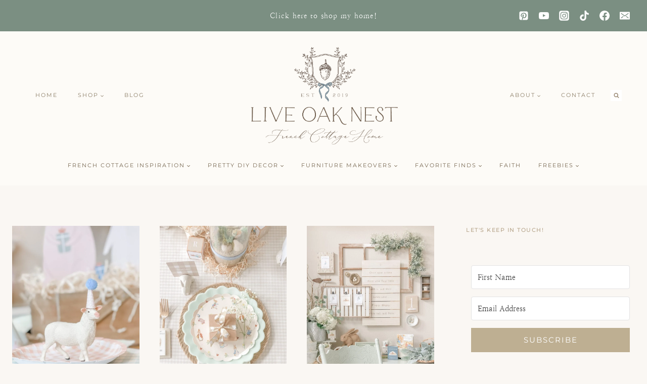

--- FILE ---
content_type: text/html; charset=UTF-8
request_url: https://liveoaknest.com/category/celebrations/birthday-parties/
body_size: 25502
content:
<!doctype html>
<html lang="en-US" class="no-js" itemtype="https://schema.org/Blog" itemscope>
<head>
	<meta charset="UTF-8">
	<meta name="viewport" content="width=device-width, initial-scale=1, minimum-scale=1">
	<meta name='robots' content='index, follow, max-image-preview:large, max-snippet:-1, max-video-preview:-1' />

	<!-- This site is optimized with the Yoast SEO plugin v25.6 - https://yoast.com/wordpress/plugins/seo/ -->
	<title>Birthday Parties Archives - Live Oak Nest French Country Cottage Home</title>
	<link rel="canonical" href="https://liveoaknest.com/category/celebrations/birthday-parties/" />
	<meta property="og:locale" content="en_US" />
	<meta property="og:type" content="article" />
	<meta property="og:title" content="Birthday Parties Archives - Live Oak Nest French Country Cottage Home" />
	<meta property="og:url" content="https://liveoaknest.com/category/celebrations/birthday-parties/" />
	<meta property="og:site_name" content="Live Oak Nest French Country Cottage Home" />
	<meta name="twitter:card" content="summary_large_image" />
	<script type="application/ld+json" class="yoast-schema-graph">{"@context":"https://schema.org","@graph":[{"@type":"CollectionPage","@id":"https://liveoaknest.com/category/celebrations/birthday-parties/","url":"https://liveoaknest.com/category/celebrations/birthday-parties/","name":"Birthday Parties Archives - Live Oak Nest French Country Cottage Home","isPartOf":{"@id":"https://liveoaknest.com/#website"},"primaryImageOfPage":{"@id":"https://liveoaknest.com/category/celebrations/birthday-parties/#primaryimage"},"image":{"@id":"https://liveoaknest.com/category/celebrations/birthday-parties/#primaryimage"},"thumbnailUrl":"https://liveoaknest.com/wp-content/uploads/2021/04/AnimalPartyThemeSettingZoom.jpg","breadcrumb":{"@id":"https://liveoaknest.com/category/celebrations/birthday-parties/#breadcrumb"},"inLanguage":"en-US"},{"@type":"ImageObject","inLanguage":"en-US","@id":"https://liveoaknest.com/category/celebrations/birthday-parties/#primaryimage","url":"https://liveoaknest.com/wp-content/uploads/2021/04/AnimalPartyThemeSettingZoom.jpg","contentUrl":"https://liveoaknest.com/wp-content/uploads/2021/04/AnimalPartyThemeSettingZoom.jpg","width":1365,"height":2048},{"@type":"BreadcrumbList","@id":"https://liveoaknest.com/category/celebrations/birthday-parties/#breadcrumb","itemListElement":[{"@type":"ListItem","position":1,"name":"Home","item":"https://liveoaknest.com/"},{"@type":"ListItem","position":2,"name":"Celebrations","item":"https://liveoaknest.com/category/celebrations/"},{"@type":"ListItem","position":3,"name":"Birthday Parties"}]},{"@type":"WebSite","@id":"https://liveoaknest.com/#website","url":"https://liveoaknest.com/","name":"Live Oak Nest, French Cottage Farmhouse","description":"French Country Cottage Home Decor Inspiration ","publisher":{"@id":"https://liveoaknest.com/#organization"},"alternateName":"Live Oak Nest","potentialAction":[{"@type":"SearchAction","target":{"@type":"EntryPoint","urlTemplate":"https://liveoaknest.com/?s={search_term_string}"},"query-input":{"@type":"PropertyValueSpecification","valueRequired":true,"valueName":"search_term_string"}}],"inLanguage":"en-US"},{"@type":"Organization","@id":"https://liveoaknest.com/#organization","name":"Live Oak Nest","url":"https://liveoaknest.com/","logo":{"@type":"ImageObject","inLanguage":"en-US","@id":"https://liveoaknest.com/#/schema/logo/image/","url":"https://liveoaknest.com/wp-content/uploads/2023/01/WebLiveOakNest2023.png","contentUrl":"https://liveoaknest.com/wp-content/uploads/2023/01/WebLiveOakNest2023.png","width":3184,"height":1881,"caption":"Live Oak Nest"},"image":{"@id":"https://liveoaknest.com/#/schema/logo/image/"},"sameAs":["https://www.facebook.com/liveoaknest","https://www.pinterest.com/liveoaknest","https://www.youtube.com/c/liveoaknest","https://www.instagram.com/liveoaknest"]}]}</script>
	<!-- / Yoast SEO plugin. -->



<link rel="alternate" type="application/rss+xml" title="Live Oak Nest French Country Cottage Home &raquo; Feed" href="https://liveoaknest.com/feed/" />
<link rel="alternate" type="application/rss+xml" title="Live Oak Nest French Country Cottage Home &raquo; Comments Feed" href="https://liveoaknest.com/comments/feed/" />
			<script>document.documentElement.classList.remove( 'no-js' );</script>
			<link rel="alternate" type="application/rss+xml" title="Live Oak Nest French Country Cottage Home &raquo; Birthday Parties Category Feed" href="https://liveoaknest.com/category/celebrations/birthday-parties/feed/" />
<style id='wp-emoji-styles-inline-css'>

	img.wp-smiley, img.emoji {
		display: inline !important;
		border: none !important;
		box-shadow: none !important;
		height: 1em !important;
		width: 1em !important;
		margin: 0 0.07em !important;
		vertical-align: -0.1em !important;
		background: none !important;
		padding: 0 !important;
	}
</style>
<link rel='stylesheet' id='wp-block-library-css' href='https://liveoaknest.com/wp-includes/css/dist/block-library/style.min.css?ver=6.6.4' media='all' />
<link rel='stylesheet' id='convertkit-broadcasts-css' href='https://liveoaknest.com/wp-content/plugins/convertkit/resources/frontend/css/broadcasts.css?ver=2.7.6' media='all' />
<link rel='stylesheet' id='convertkit-button-css' href='https://liveoaknest.com/wp-content/plugins/convertkit/resources/frontend/css/button.css?ver=2.7.6' media='all' />
<link rel='stylesheet' id='convertkit-form-css' href='https://liveoaknest.com/wp-content/plugins/convertkit/resources/frontend/css/form.css?ver=2.7.6' media='all' />
<style id='classic-theme-styles-inline-css'>
/*! This file is auto-generated */
.wp-block-button__link{color:#fff;background-color:#32373c;border-radius:9999px;box-shadow:none;text-decoration:none;padding:calc(.667em + 2px) calc(1.333em + 2px);font-size:1.125em}.wp-block-file__button{background:#32373c;color:#fff;text-decoration:none}
</style>
<style id='global-styles-inline-css'>
:root{--wp--preset--aspect-ratio--square: 1;--wp--preset--aspect-ratio--4-3: 4/3;--wp--preset--aspect-ratio--3-4: 3/4;--wp--preset--aspect-ratio--3-2: 3/2;--wp--preset--aspect-ratio--2-3: 2/3;--wp--preset--aspect-ratio--16-9: 16/9;--wp--preset--aspect-ratio--9-16: 9/16;--wp--preset--color--black: #000000;--wp--preset--color--cyan-bluish-gray: #abb8c3;--wp--preset--color--white: #ffffff;--wp--preset--color--pale-pink: #f78da7;--wp--preset--color--vivid-red: #cf2e2e;--wp--preset--color--luminous-vivid-orange: #ff6900;--wp--preset--color--luminous-vivid-amber: #fcb900;--wp--preset--color--light-green-cyan: #7bdcb5;--wp--preset--color--vivid-green-cyan: #00d084;--wp--preset--color--pale-cyan-blue: #8ed1fc;--wp--preset--color--vivid-cyan-blue: #0693e3;--wp--preset--color--vivid-purple: #9b51e0;--wp--preset--color--theme-palette-1: var(--global-palette1);--wp--preset--color--theme-palette-2: var(--global-palette2);--wp--preset--color--theme-palette-3: var(--global-palette3);--wp--preset--color--theme-palette-4: var(--global-palette4);--wp--preset--color--theme-palette-5: var(--global-palette5);--wp--preset--color--theme-palette-6: var(--global-palette6);--wp--preset--color--theme-palette-7: var(--global-palette7);--wp--preset--color--theme-palette-8: var(--global-palette8);--wp--preset--color--theme-palette-9: var(--global-palette9);--wp--preset--gradient--vivid-cyan-blue-to-vivid-purple: linear-gradient(135deg,rgba(6,147,227,1) 0%,rgb(155,81,224) 100%);--wp--preset--gradient--light-green-cyan-to-vivid-green-cyan: linear-gradient(135deg,rgb(122,220,180) 0%,rgb(0,208,130) 100%);--wp--preset--gradient--luminous-vivid-amber-to-luminous-vivid-orange: linear-gradient(135deg,rgba(252,185,0,1) 0%,rgba(255,105,0,1) 100%);--wp--preset--gradient--luminous-vivid-orange-to-vivid-red: linear-gradient(135deg,rgba(255,105,0,1) 0%,rgb(207,46,46) 100%);--wp--preset--gradient--very-light-gray-to-cyan-bluish-gray: linear-gradient(135deg,rgb(238,238,238) 0%,rgb(169,184,195) 100%);--wp--preset--gradient--cool-to-warm-spectrum: linear-gradient(135deg,rgb(74,234,220) 0%,rgb(151,120,209) 20%,rgb(207,42,186) 40%,rgb(238,44,130) 60%,rgb(251,105,98) 80%,rgb(254,248,76) 100%);--wp--preset--gradient--blush-light-purple: linear-gradient(135deg,rgb(255,206,236) 0%,rgb(152,150,240) 100%);--wp--preset--gradient--blush-bordeaux: linear-gradient(135deg,rgb(254,205,165) 0%,rgb(254,45,45) 50%,rgb(107,0,62) 100%);--wp--preset--gradient--luminous-dusk: linear-gradient(135deg,rgb(255,203,112) 0%,rgb(199,81,192) 50%,rgb(65,88,208) 100%);--wp--preset--gradient--pale-ocean: linear-gradient(135deg,rgb(255,245,203) 0%,rgb(182,227,212) 50%,rgb(51,167,181) 100%);--wp--preset--gradient--electric-grass: linear-gradient(135deg,rgb(202,248,128) 0%,rgb(113,206,126) 100%);--wp--preset--gradient--midnight: linear-gradient(135deg,rgb(2,3,129) 0%,rgb(40,116,252) 100%);--wp--preset--font-size--small: var(--global-font-size-small);--wp--preset--font-size--medium: var(--global-font-size-medium);--wp--preset--font-size--large: var(--global-font-size-large);--wp--preset--font-size--x-large: 42px;--wp--preset--font-size--larger: var(--global-font-size-larger);--wp--preset--font-size--xxlarge: var(--global-font-size-xxlarge);--wp--preset--spacing--20: 0.44rem;--wp--preset--spacing--30: 0.67rem;--wp--preset--spacing--40: 1rem;--wp--preset--spacing--50: 1.5rem;--wp--preset--spacing--60: 2.25rem;--wp--preset--spacing--70: 3.38rem;--wp--preset--spacing--80: 5.06rem;--wp--preset--shadow--natural: 6px 6px 9px rgba(0, 0, 0, 0.2);--wp--preset--shadow--deep: 12px 12px 50px rgba(0, 0, 0, 0.4);--wp--preset--shadow--sharp: 6px 6px 0px rgba(0, 0, 0, 0.2);--wp--preset--shadow--outlined: 6px 6px 0px -3px rgba(255, 255, 255, 1), 6px 6px rgba(0, 0, 0, 1);--wp--preset--shadow--crisp: 6px 6px 0px rgba(0, 0, 0, 1);}:where(.is-layout-flex){gap: 0.5em;}:where(.is-layout-grid){gap: 0.5em;}body .is-layout-flex{display: flex;}.is-layout-flex{flex-wrap: wrap;align-items: center;}.is-layout-flex > :is(*, div){margin: 0;}body .is-layout-grid{display: grid;}.is-layout-grid > :is(*, div){margin: 0;}:where(.wp-block-columns.is-layout-flex){gap: 2em;}:where(.wp-block-columns.is-layout-grid){gap: 2em;}:where(.wp-block-post-template.is-layout-flex){gap: 1.25em;}:where(.wp-block-post-template.is-layout-grid){gap: 1.25em;}.has-black-color{color: var(--wp--preset--color--black) !important;}.has-cyan-bluish-gray-color{color: var(--wp--preset--color--cyan-bluish-gray) !important;}.has-white-color{color: var(--wp--preset--color--white) !important;}.has-pale-pink-color{color: var(--wp--preset--color--pale-pink) !important;}.has-vivid-red-color{color: var(--wp--preset--color--vivid-red) !important;}.has-luminous-vivid-orange-color{color: var(--wp--preset--color--luminous-vivid-orange) !important;}.has-luminous-vivid-amber-color{color: var(--wp--preset--color--luminous-vivid-amber) !important;}.has-light-green-cyan-color{color: var(--wp--preset--color--light-green-cyan) !important;}.has-vivid-green-cyan-color{color: var(--wp--preset--color--vivid-green-cyan) !important;}.has-pale-cyan-blue-color{color: var(--wp--preset--color--pale-cyan-blue) !important;}.has-vivid-cyan-blue-color{color: var(--wp--preset--color--vivid-cyan-blue) !important;}.has-vivid-purple-color{color: var(--wp--preset--color--vivid-purple) !important;}.has-black-background-color{background-color: var(--wp--preset--color--black) !important;}.has-cyan-bluish-gray-background-color{background-color: var(--wp--preset--color--cyan-bluish-gray) !important;}.has-white-background-color{background-color: var(--wp--preset--color--white) !important;}.has-pale-pink-background-color{background-color: var(--wp--preset--color--pale-pink) !important;}.has-vivid-red-background-color{background-color: var(--wp--preset--color--vivid-red) !important;}.has-luminous-vivid-orange-background-color{background-color: var(--wp--preset--color--luminous-vivid-orange) !important;}.has-luminous-vivid-amber-background-color{background-color: var(--wp--preset--color--luminous-vivid-amber) !important;}.has-light-green-cyan-background-color{background-color: var(--wp--preset--color--light-green-cyan) !important;}.has-vivid-green-cyan-background-color{background-color: var(--wp--preset--color--vivid-green-cyan) !important;}.has-pale-cyan-blue-background-color{background-color: var(--wp--preset--color--pale-cyan-blue) !important;}.has-vivid-cyan-blue-background-color{background-color: var(--wp--preset--color--vivid-cyan-blue) !important;}.has-vivid-purple-background-color{background-color: var(--wp--preset--color--vivid-purple) !important;}.has-black-border-color{border-color: var(--wp--preset--color--black) !important;}.has-cyan-bluish-gray-border-color{border-color: var(--wp--preset--color--cyan-bluish-gray) !important;}.has-white-border-color{border-color: var(--wp--preset--color--white) !important;}.has-pale-pink-border-color{border-color: var(--wp--preset--color--pale-pink) !important;}.has-vivid-red-border-color{border-color: var(--wp--preset--color--vivid-red) !important;}.has-luminous-vivid-orange-border-color{border-color: var(--wp--preset--color--luminous-vivid-orange) !important;}.has-luminous-vivid-amber-border-color{border-color: var(--wp--preset--color--luminous-vivid-amber) !important;}.has-light-green-cyan-border-color{border-color: var(--wp--preset--color--light-green-cyan) !important;}.has-vivid-green-cyan-border-color{border-color: var(--wp--preset--color--vivid-green-cyan) !important;}.has-pale-cyan-blue-border-color{border-color: var(--wp--preset--color--pale-cyan-blue) !important;}.has-vivid-cyan-blue-border-color{border-color: var(--wp--preset--color--vivid-cyan-blue) !important;}.has-vivid-purple-border-color{border-color: var(--wp--preset--color--vivid-purple) !important;}.has-vivid-cyan-blue-to-vivid-purple-gradient-background{background: var(--wp--preset--gradient--vivid-cyan-blue-to-vivid-purple) !important;}.has-light-green-cyan-to-vivid-green-cyan-gradient-background{background: var(--wp--preset--gradient--light-green-cyan-to-vivid-green-cyan) !important;}.has-luminous-vivid-amber-to-luminous-vivid-orange-gradient-background{background: var(--wp--preset--gradient--luminous-vivid-amber-to-luminous-vivid-orange) !important;}.has-luminous-vivid-orange-to-vivid-red-gradient-background{background: var(--wp--preset--gradient--luminous-vivid-orange-to-vivid-red) !important;}.has-very-light-gray-to-cyan-bluish-gray-gradient-background{background: var(--wp--preset--gradient--very-light-gray-to-cyan-bluish-gray) !important;}.has-cool-to-warm-spectrum-gradient-background{background: var(--wp--preset--gradient--cool-to-warm-spectrum) !important;}.has-blush-light-purple-gradient-background{background: var(--wp--preset--gradient--blush-light-purple) !important;}.has-blush-bordeaux-gradient-background{background: var(--wp--preset--gradient--blush-bordeaux) !important;}.has-luminous-dusk-gradient-background{background: var(--wp--preset--gradient--luminous-dusk) !important;}.has-pale-ocean-gradient-background{background: var(--wp--preset--gradient--pale-ocean) !important;}.has-electric-grass-gradient-background{background: var(--wp--preset--gradient--electric-grass) !important;}.has-midnight-gradient-background{background: var(--wp--preset--gradient--midnight) !important;}.has-small-font-size{font-size: var(--wp--preset--font-size--small) !important;}.has-medium-font-size{font-size: var(--wp--preset--font-size--medium) !important;}.has-large-font-size{font-size: var(--wp--preset--font-size--large) !important;}.has-x-large-font-size{font-size: var(--wp--preset--font-size--x-large) !important;}
:where(.wp-block-post-template.is-layout-flex){gap: 1.25em;}:where(.wp-block-post-template.is-layout-grid){gap: 1.25em;}
:where(.wp-block-columns.is-layout-flex){gap: 2em;}:where(.wp-block-columns.is-layout-grid){gap: 2em;}
:root :where(.wp-block-pullquote){font-size: 1.5em;line-height: 1.6;}
</style>
<link rel='stylesheet' id='jpibfi-style-css' href='https://liveoaknest.com/wp-content/plugins/jquery-pin-it-button-for-images/css/client.css?ver=3.0.6' media='all' />
<link rel='stylesheet' id='sheknows-infuse-css' href='https://liveoaknest.com/wp-content/plugins/sheknows-infuse/public/css/style.css?ver=1.0.43' media='all' />
<link rel="preload" class="mv-grow-style" href="https://liveoaknest.com/wp-content/plugins/social-pug/assets/dist/style-frontend-pro.css?ver=1.34.7" as="style"><noscript><link rel='stylesheet' id='dpsp-frontend-style-pro-css' href='https://liveoaknest.com/wp-content/plugins/social-pug/assets/dist/style-frontend-pro.css?ver=1.34.7' media='all' />
</noscript><style id='dpsp-frontend-style-pro-inline-css'>

				@media screen and ( max-width : 720px ) {
					.dpsp-content-wrapper.dpsp-hide-on-mobile,
					.dpsp-share-text.dpsp-hide-on-mobile {
						display: none;
					}
					.dpsp-has-spacing .dpsp-networks-btns-wrapper li {
						margin:0 2% 10px 0;
					}
					.dpsp-network-btn.dpsp-has-label:not(.dpsp-has-count) {
						max-height: 40px;
						padding: 0;
						justify-content: center;
					}
					.dpsp-content-wrapper.dpsp-size-small .dpsp-network-btn.dpsp-has-label:not(.dpsp-has-count){
						max-height: 32px;
					}
					.dpsp-content-wrapper.dpsp-size-large .dpsp-network-btn.dpsp-has-label:not(.dpsp-has-count){
						max-height: 46px;
					}
				}
			
								.dpsp-button-style-1 .dpsp-networks-btns-content.dpsp-networks-btns-wrapper .dpsp-network-btn .dpsp-network-icon,
								.dpsp-button-style-1 .dpsp-networks-btns-content.dpsp-networks-btns-wrapper .dpsp-network-btn {
									--customNetworkColor: #77949b;
									--customNetworkHoverColor: ;
									background: #77949b;
									border-color: #77949b;
								}
							
			@media screen and ( max-width : 720px ) {
				aside#dpsp-floating-sidebar.dpsp-hide-on-mobile.opened {
					display: none;
				}
			}
			
</style>
<link rel='stylesheet' id='stcr-font-awesome-css' href='https://liveoaknest.com/wp-content/plugins/subscribe-to-comments-reloaded/includes/css/font-awesome.min.css?ver=6.6.4' media='all' />
<link rel='stylesheet' id='stcr-style-css' href='https://liveoaknest.com/wp-content/plugins/subscribe-to-comments-reloaded/includes/css/stcr-style.css?ver=6.6.4' media='all' />
<link rel='stylesheet' id='kadence-global-css' href='https://liveoaknest.com/wp-content/themes/kadence/assets/css/global.min.css?ver=1.2.10' media='all' />
<style id='kadence-global-inline-css'>
/* Kadence Base CSS */
:root{--global-palette1:#91a3aa;--global-palette2:#b6b9af;--global-palette3:#b7a68c;--global-palette4:#667788;--global-palette5:#9c8c78;--global-palette6:#bfbfc0;--global-palette7:rgba(182,185,175,0.4);--global-palette8:#f4f1ea;--global-palette9:#ffffff;--global-palette9rgb:255, 255, 255;--global-palette-highlight:#b7a68c;--global-palette-highlight-alt:#c9bfab;--global-palette-highlight-alt2:var(--global-palette9);--global-palette-btn-bg:#9a886e;--global-palette-btn-bg-hover:#9a886e;--global-palette-btn:#ffffff;--global-palette-btn-hover:#ffffff;--global-body-font-family:'Nanum Myeongjo', serif;--global-heading-font-family:"Freight", Verdana, Arial, sans-serif;--global-primary-nav-font-family:Montserrat, sans-serif;--global-fallback-font:sans-serif;--global-display-fallback-font:sans-serif;--global-content-width:1290px;--global-content-narrow-width:842px;--global-content-edge-padding:1.5rem;--global-content-boxed-padding:1.79rem;--global-calc-content-width:calc(1290px - var(--global-content-edge-padding) - var(--global-content-edge-padding) );--wp--style--global--content-size:var(--global-calc-content-width);}.wp-site-blocks{--global-vw:calc( 100vw - ( 0.5 * var(--scrollbar-offset)));}body{background:#fdfbf7;}body, input, select, optgroup, textarea{font-style:normal;font-weight:normal;font-size:18px;line-height:1.8;font-family:var(--global-body-font-family);color:#556472;}.content-bg, body.content-style-unboxed .site{background:rgba(255,255,255,0.71);}h1,h2,h3,h4,h5,h6{font-family:var(--global-heading-font-family);}h1{font-style:normal;font-weight:300;font-size:42px;line-height:1.39;letter-spacing:0.05em;color:var(--global-palette3);}h2{font-style:normal;font-weight:300;font-size:40px;line-height:1.2;letter-spacing:0.04em;color:var(--global-palette3);}h3{font-style:normal;font-weight:300;font-size:32px;line-height:1.5;color:var(--global-palette3);}h4{font-style:normal;font-weight:300;font-size:28px;line-height:1.5;color:var(--global-palette4);}h5{font-style:normal;font-weight:normal;font-size:14px;line-height:1.5;letter-spacing:2px;font-family:Montserrat, sans-serif;text-transform:uppercase;color:var(--global-palette4);}h6{font-style:normal;font-weight:300;font-size:16px;line-height:1.5;letter-spacing:0.17em;color:var(--global-palette5);}.entry-hero .kadence-breadcrumbs{max-width:1290px;}.site-container, .site-header-row-layout-contained, .site-footer-row-layout-contained, .entry-hero-layout-contained, .comments-area, .alignfull > .wp-block-cover__inner-container, .alignwide > .wp-block-cover__inner-container{max-width:var(--global-content-width);}.content-width-narrow .content-container.site-container, .content-width-narrow .hero-container.site-container{max-width:var(--global-content-narrow-width);}@media all and (min-width: 1520px){.wp-site-blocks .content-container  .alignwide{margin-left:-115px;margin-right:-115px;width:unset;max-width:unset;}}@media all and (min-width: 1102px){.content-width-narrow .wp-site-blocks .content-container .alignwide{margin-left:-130px;margin-right:-130px;width:unset;max-width:unset;}}.content-style-boxed .wp-site-blocks .entry-content .alignwide{margin-left:calc( -1 * var( --global-content-boxed-padding ) );margin-right:calc( -1 * var( --global-content-boxed-padding ) );}.content-area{margin-top:5rem;margin-bottom:5rem;}@media all and (max-width: 1024px){.content-area{margin-top:3rem;margin-bottom:3rem;}}@media all and (max-width: 767px){.content-area{margin-top:2rem;margin-bottom:2rem;}}@media all and (max-width: 1024px){:root{--global-content-boxed-padding:2rem;}}@media all and (max-width: 767px){:root{--global-content-boxed-padding:1.5rem;}}.entry-content-wrap{padding:1.79rem;}@media all and (max-width: 1024px){.entry-content-wrap{padding:2rem;}}@media all and (max-width: 767px){.entry-content-wrap{padding:1.5rem;}}.entry.single-entry{box-shadow:0px 0px 0px 0px rgba(0,0,0,0.05);border-radius:0px 0px 0px 0px;}.entry.loop-entry{border-radius:0px 0px 0px 0px;box-shadow:0px 0px 0px 0px rgba(0,0,0,0.05);}.loop-entry .entry-content-wrap{padding:2rem;}@media all and (max-width: 1024px){.loop-entry .entry-content-wrap{padding:2rem;}}@media all and (max-width: 767px){.loop-entry .entry-content-wrap{padding:1.5rem;}}.primary-sidebar.widget-area .widget{margin-bottom:1.5em;color:var(--global-palette4);}.primary-sidebar.widget-area .widget-title{font-style:normal;font-weight:500;font-size:11px;line-height:1.5;letter-spacing:1.5px;font-family:Montserrat, sans-serif;text-transform:uppercase;color:var(--global-palette3);}button, .button, .wp-block-button__link, input[type="button"], input[type="reset"], input[type="submit"], .fl-button, .elementor-button-wrapper .elementor-button, .wc-block-components-checkout-place-order-button, .wc-block-cart__submit{font-style:normal;font-weight:normal;font-size:11px;letter-spacing:2px;font-family:Montserrat, sans-serif;text-transform:uppercase;border-radius:0px;padding:15px 30px 15px 30px;border:0px solid currentColor;border-color:rgba(255,255,255,0);box-shadow:0px 0px 0px 0px rgba(0,0,0,0);}.wp-block-button.is-style-outline .wp-block-button__link{padding:15px 30px 15px 30px;}button:hover, button:focus, button:active, .button:hover, .button:focus, .button:active, .wp-block-button__link:hover, .wp-block-button__link:focus, .wp-block-button__link:active, input[type="button"]:hover, input[type="button"]:focus, input[type="button"]:active, input[type="reset"]:hover, input[type="reset"]:focus, input[type="reset"]:active, input[type="submit"]:hover, input[type="submit"]:focus, input[type="submit"]:active, .elementor-button-wrapper .elementor-button:hover, .elementor-button-wrapper .elementor-button:focus, .elementor-button-wrapper .elementor-button:active, .wc-block-cart__submit:hover{border-color:rgba(249,249,249,0);box-shadow:0px 0px 0px 0px rgba(0,0,0,0.1);}.kb-button.kb-btn-global-outline.kb-btn-global-inherit{padding-top:calc(15px - 2px);padding-right:calc(30px - 2px);padding-bottom:calc(15px - 2px);padding-left:calc(30px - 2px);}@media all and (max-width: 1024px){button, .button, .wp-block-button__link, input[type="button"], input[type="reset"], input[type="submit"], .fl-button, .elementor-button-wrapper .elementor-button, .wc-block-components-checkout-place-order-button, .wc-block-cart__submit{border-color:rgba(255,255,255,0);}}@media all and (max-width: 767px){button, .button, .wp-block-button__link, input[type="button"], input[type="reset"], input[type="submit"], .fl-button, .elementor-button-wrapper .elementor-button, .wc-block-components-checkout-place-order-button, .wc-block-cart__submit{border-color:rgba(255,255,255,0);}}@media all and (min-width: 1025px){.transparent-header .entry-hero .entry-hero-container-inner{padding-top:calc(62px + 68px + 0px);}}@media all and (max-width: 1024px){.mobile-transparent-header .entry-hero .entry-hero-container-inner{padding-top:calc(62px + 68px);}}@media all and (max-width: 767px){.mobile-transparent-header .entry-hero .entry-hero-container-inner{padding-top:calc(62px + 68px);}}body.archive, body.blog{background:#faf7f3;}body.archive .content-bg, body.content-style-unboxed.archive .site, body.blog .content-bg, body.content-style-unboxed.blog .site{background:#faf7f3;}.loop-entry.type-post h2.entry-title{font-style:normal;font-weight:300;font-size:24px;letter-spacing:0.05em;color:#9a8466;}.loop-entry.type-post .entry-taxonomies{font-style:normal;font-weight:300;font-size:10px;letter-spacing:1.5px;font-family:Montserrat, sans-serif;text-transform:uppercase;}.loop-entry.type-post .entry-taxonomies, .loop-entry.type-post .entry-taxonomies a{color:#78919d;}.loop-entry.type-post .entry-taxonomies .category-style-pill a{background:#78919d;}.loop-entry.type-post .entry-meta{font-style:normal;font-weight:normal;font-size:11px;letter-spacing:1.5px;font-family:Montserrat, sans-serif;text-transform:uppercase;}.loop-entry.type-post .entry-meta{color:#8f8174;}
/* Kadence Header CSS */
@media all and (max-width: 1024px){.mobile-transparent-header #masthead{position:absolute;left:0px;right:0px;z-index:100;}.kadence-scrollbar-fixer.mobile-transparent-header #masthead{right:var(--scrollbar-offset,0);}.mobile-transparent-header #masthead, .mobile-transparent-header .site-top-header-wrap .site-header-row-container-inner, .mobile-transparent-header .site-main-header-wrap .site-header-row-container-inner, .mobile-transparent-header .site-bottom-header-wrap .site-header-row-container-inner{background:transparent;}.site-header-row-tablet-layout-fullwidth, .site-header-row-tablet-layout-standard{padding:0px;}}@media all and (min-width: 1025px){.transparent-header #masthead{position:absolute;left:0px;right:0px;z-index:100;}.transparent-header.kadence-scrollbar-fixer #masthead{right:var(--scrollbar-offset,0);}.transparent-header #masthead, .transparent-header .site-top-header-wrap .site-header-row-container-inner, .transparent-header .site-main-header-wrap .site-header-row-container-inner, .transparent-header .site-bottom-header-wrap .site-header-row-container-inner{background:transparent;}}.site-branding a.brand img{max-width:309px;}.site-branding a.brand img.svg-logo-image{width:309px;}@media all and (max-width: 1024px){.site-branding a.brand img{max-width:252px;}.site-branding a.brand img.svg-logo-image{width:252px;}}@media all and (max-width: 767px){.site-branding a.brand img{max-width:216px;}.site-branding a.brand img.svg-logo-image{width:216px;}}.site-branding{padding:0px 0px 0px 0px;}@media all and (max-width: 767px){.site-branding{padding:0px 0px 0px 0px;}}#masthead, #masthead .kadence-sticky-header.item-is-fixed:not(.item-at-start):not(.site-header-row-container):not(.site-main-header-wrap), #masthead .kadence-sticky-header.item-is-fixed:not(.item-at-start) > .site-header-row-container-inner{background:#fdfbf7;}.site-main-header-wrap .site-header-row-container-inner{background:#fdfbf7;border-top:0px none transparent;border-bottom:1px none var(--global-palette8);}.site-main-header-inner-wrap{min-height:68px;}.site-main-header-wrap .site-header-row-container-inner>.site-container{padding:26px 50px 18px 50px;}.transparent-header #masthead .site-main-header-wrap .site-header-row-container-inner{background:#fdfbf7;}.site-top-header-wrap .site-header-row-container-inner{background:#7b8f82;}.site-top-header-inner-wrap{min-height:62px;}@media all and (max-width: 767px){.site-top-header-wrap .site-header-row-container-inner{background:#82988f;}}.transparent-header #masthead .site-top-header-wrap .site-header-row-container-inner{background:#879ea8;}.site-bottom-header-wrap .site-header-row-container-inner{background:#fdfbf7;border-top:0px none transparent;border-bottom:1px none var(--global-palette8);}.site-bottom-header-inner-wrap{min-height:0px;}@media all and (max-width: 767px){.site-bottom-header-wrap .site-header-row-container-inner{background-image:url('https://liveoaknest.com/wp-content/uploads/2023/01/TanPlaidBackgroundWebsiteVertical.png');background-position:center;}.site-bottom-header-inner-wrap{min-height:0px;}}.site-bottom-header-wrap .site-header-row-container-inner>.site-container{padding:10px 0px 30px 0px;}@media all and (max-width: 767px){.site-bottom-header-wrap .site-header-row-container-inner>.site-container{padding:0px 0px 0px 0px;}}.header-navigation[class*="header-navigation-style-underline"] .header-menu-container.primary-menu-container>ul>li>a:after{width:calc( 100% - 40px);}.main-navigation .primary-menu-container > ul > li.menu-item > a{padding-left:calc(40px / 2);padding-right:calc(40px / 2);padding-top:0em;padding-bottom:0em;color:#8b7d66;background:#fdfbf7;}.main-navigation .primary-menu-container > ul > li.menu-item .dropdown-nav-special-toggle{right:calc(40px / 2);}.main-navigation .primary-menu-container > ul li.menu-item > a{font-style:normal;font-weight:normal;font-size:11px;letter-spacing:2px;font-family:var(--global-primary-nav-font-family);text-transform:uppercase;}.main-navigation .primary-menu-container > ul > li.menu-item > a:hover{color:#7b6f61;background:#fdfbf7;}
					.header-navigation[class*="header-navigation-style-underline"] .header-menu-container.primary-menu-container>ul>li.current-menu-ancestor>a:after,
					.header-navigation[class*="header-navigation-style-underline"] .header-menu-container.primary-menu-container>ul>li.current-page-parent>a:after,
					.header-navigation[class*="header-navigation-style-underline"] .header-menu-container.primary-menu-container>ul>li.current-product-ancestor>a:after
				{transform:scale(1, 1) translate(50%, 0);}
					.main-navigation .primary-menu-container > ul > li.menu-item.current-menu-item > a, 
					.main-navigation .primary-menu-container > ul > li.menu-item.current-menu-ancestor > a, 
					.main-navigation .primary-menu-container > ul > li.menu-item.current-page-parent > a,
					.main-navigation .primary-menu-container > ul > li.menu-item.current-product-ancestor > a
				{color:#637583;background:#fdfbf7;}.header-navigation[class*="header-navigation-style-underline"] .header-menu-container.secondary-menu-container>ul>li>a:after{width:calc( 100% - 40px);}.secondary-navigation .secondary-menu-container > ul > li.menu-item > a{padding-left:calc(40px / 2);padding-right:calc(40px / 2);padding-top:0.6em;padding-bottom:0.6em;color:#8b7d66;background:#fdfbf7;}.secondary-navigation .primary-menu-container > ul > li.menu-item .dropdown-nav-special-toggle{right:calc(40px / 2);}.secondary-navigation .secondary-menu-container > ul li.menu-item > a{font-style:normal;font-weight:normal;font-size:11px;letter-spacing:2px;font-family:Montserrat, sans-serif;text-transform:uppercase;}.secondary-navigation .secondary-menu-container > ul > li.menu-item > a:hover{color:var(--global-palette-highlight);}.secondary-navigation .secondary-menu-container > ul > li.menu-item.current-menu-item > a{color:#637583;}.header-navigation .header-menu-container ul ul.sub-menu, .header-navigation .header-menu-container ul ul.submenu{background:#f9f8f6;box-shadow:0px 0px 0px 0px rgba(0,0,0,0);}.header-navigation .header-menu-container ul ul li.menu-item, .header-menu-container ul.menu > li.kadence-menu-mega-enabled > ul > li.menu-item > a{border-bottom:0px none #f9f8f6;}.header-navigation .header-menu-container ul ul li.menu-item > a{width:203px;padding-top:1.17em;padding-bottom:1.17em;color:#677586;font-style:normal;font-weight:normal;font-size:10px;font-family:Montserrat, sans-serif;}.header-navigation .header-menu-container ul ul li.menu-item > a:hover{color:#a08c6f;background:#f9f8f6;}.header-navigation .header-menu-container ul ul li.menu-item.current-menu-item > a{color:#708691;background:var(--global-palette9);}.mobile-toggle-open-container .menu-toggle-open, .mobile-toggle-open-container .menu-toggle-open:focus{color:var(--global-palette9);padding:0.4em 0.6em 0.4em 0.6em;font-size:14px;}.mobile-toggle-open-container .menu-toggle-open.menu-toggle-style-bordered{border:1px solid currentColor;}.mobile-toggle-open-container .menu-toggle-open .menu-toggle-icon{font-size:20px;}.mobile-toggle-open-container .menu-toggle-open:hover, .mobile-toggle-open-container .menu-toggle-open:focus-visible{color:#698077;}.mobile-navigation ul li{font-style:normal;font-weight:500;font-size:12px;letter-spacing:2px;font-family:Montserrat, sans-serif;text-transform:uppercase;}.mobile-navigation ul li a{padding-top:1.6em;padding-bottom:1.6em;}.mobile-navigation ul li > a, .mobile-navigation ul li.menu-item-has-children > .drawer-nav-drop-wrap{color:var(--global-palette8);}.mobile-navigation ul li.current-menu-item > a, .mobile-navigation ul li.current-menu-item.menu-item-has-children > .drawer-nav-drop-wrap{color:#4a5866;}.mobile-navigation ul li.menu-item-has-children .drawer-nav-drop-wrap, .mobile-navigation ul li:not(.menu-item-has-children) a{border-bottom:1px solid rgba(255,255,255,0.1);}.mobile-navigation:not(.drawer-navigation-parent-toggle-true) ul li.menu-item-has-children .drawer-nav-drop-wrap button{border-left:1px solid rgba(255,255,255,0.1);}#mobile-drawer .drawer-inner, #mobile-drawer.popup-drawer-layout-fullwidth.popup-drawer-animation-slice .pop-portion-bg, #mobile-drawer.popup-drawer-layout-fullwidth.popup-drawer-animation-slice.pop-animated.show-drawer .drawer-inner{background:var(--global-palette1);}#mobile-drawer .drawer-header .drawer-toggle{padding:0.6em 0.15em 0.6em 0.15em;font-size:24px;}.header-html{font-style:normal;font-weight:normal;font-size:14px;letter-spacing:0.09em;font-family:'Nanum Myeongjo', serif;text-transform:none;color:var(--global-palette9);}.header-html a{color:var(--global-palette9);}.header-html a:hover{color:var(--global-palette8);}.header-social-wrap .header-social-inner-wrap{font-size:1.11em;gap:0em;}.header-social-wrap .header-social-inner-wrap .social-button{color:var(--global-palette9);background:var(--global-palette9);border:2px none transparent;border-radius:0px;}.header-social-wrap .header-social-inner-wrap .social-button:hover{color:#76908a;background:var(--global-palette9);}.search-toggle-open-container .search-toggle-open{background:var(--global-palette9);color:var(--global-palette5);}.search-toggle-open-container .search-toggle-open.search-toggle-style-bordered{border:1px solid currentColor;}.search-toggle-open-container .search-toggle-open .search-toggle-icon{font-size:1em;}.search-toggle-open-container .search-toggle-open:hover, .search-toggle-open-container .search-toggle-open:focus{color:var(--global-palette-highlight);}#search-drawer .drawer-inner .drawer-content form input.search-field, #search-drawer .drawer-inner .drawer-content form .kadence-search-icon-wrap, #search-drawer .drawer-header{color:var(--global-palette9);}#search-drawer .drawer-inner .drawer-content form input.search-field:focus, #search-drawer .drawer-inner .drawer-content form input.search-submit:hover ~ .kadence-search-icon-wrap, #search-drawer .drawer-inner .drawer-content form button[type="submit"]:hover ~ .kadence-search-icon-wrap{color:var(--global-palette8);}#search-drawer .drawer-inner{background:rgba(128,146,158,0.72);}@media all and (max-width: 1024px){#search-drawer .drawer-inner{background:rgba(128,146,158,0.76);}}@media all and (max-width: 767px){#search-drawer .drawer-inner{background:#80929e;}}
/* Kadence Footer CSS */
.site-middle-footer-inner-wrap{padding-top:30px;padding-bottom:30px;grid-column-gap:30px;grid-row-gap:30px;}.site-middle-footer-inner-wrap .widget{margin-bottom:30px;}.site-middle-footer-inner-wrap .site-footer-section:not(:last-child):after{right:calc(-30px / 2);}.site-bottom-footer-wrap .site-footer-row-container-inner{background:rgba(244,241,234,0.71);}.site-bottom-footer-inner-wrap{padding-top:12px;padding-bottom:12px;grid-column-gap:30px;}.site-bottom-footer-inner-wrap .widget{margin-bottom:30px;}.site-bottom-footer-inner-wrap .site-footer-section:not(:last-child):after{right:calc(-30px / 2);}#colophon .footer-navigation .footer-menu-container > ul > li > a{padding-left:calc(1.2em / 2);padding-right:calc(1.2em / 2);padding-top:calc(0.6em / 2);padding-bottom:calc(0.6em / 2);color:var(--global-palette5);}#colophon .footer-navigation .footer-menu-container > ul li a{font-style:normal;font-weight:500;font-size:11px;letter-spacing:2px;font-family:Montserrat, sans-serif;text-transform:uppercase;}#colophon .footer-navigation .footer-menu-container > ul li a:hover{color:var(--global-palette-highlight);}#colophon .footer-navigation .footer-menu-container > ul li.current-menu-item > a{color:var(--global-palette3);}
/* Kadence Pro Header CSS */
.header-navigation-dropdown-direction-left ul ul.submenu, .header-navigation-dropdown-direction-left ul ul.sub-menu{right:0px;left:auto;}.rtl .header-navigation-dropdown-direction-right ul ul.submenu, .rtl .header-navigation-dropdown-direction-right ul ul.sub-menu{left:0px;right:auto;}.header-account-button .nav-drop-title-wrap > .kadence-svg-iconset, .header-account-button > .kadence-svg-iconset{font-size:1.2em;}.site-header-item .header-account-button .nav-drop-title-wrap, .site-header-item .header-account-wrap > .header-account-button{display:flex;align-items:center;}.header-account-style-icon_label .header-account-label{padding-left:5px;}.header-account-style-label_icon .header-account-label{padding-right:5px;}.site-header-item .header-account-wrap .header-account-button{text-decoration:none;box-shadow:none;color:inherit;background:transparent;padding:0.6em 0em 0.6em 0em;}.header-mobile-account-wrap .header-account-button .nav-drop-title-wrap > .kadence-svg-iconset, .header-mobile-account-wrap .header-account-button > .kadence-svg-iconset{font-size:1.2em;}.header-mobile-account-wrap .header-account-button .nav-drop-title-wrap, .header-mobile-account-wrap > .header-account-button{display:flex;align-items:center;}.header-mobile-account-wrap.header-account-style-icon_label .header-account-label{padding-left:5px;}.header-mobile-account-wrap.header-account-style-label_icon .header-account-label{padding-right:5px;}.header-mobile-account-wrap .header-account-button{text-decoration:none;box-shadow:none;color:inherit;background:transparent;padding:0.6em 0em 0.6em 0em;}#login-drawer .drawer-inner .drawer-content{display:flex;justify-content:center;align-items:center;position:absolute;top:0px;bottom:0px;left:0px;right:0px;padding:0px;}#loginform p label{display:block;}#login-drawer #loginform{width:100%;}#login-drawer #loginform input{width:100%;}#login-drawer #loginform input[type="checkbox"]{width:auto;}#login-drawer .drawer-inner .drawer-header{position:relative;z-index:100;}#login-drawer .drawer-content_inner.widget_login_form_inner{padding:2em;width:100%;max-width:350px;border-radius:.25rem;background:var(--global-palette9);color:var(--global-palette4);}#login-drawer .lost_password a{color:var(--global-palette6);}#login-drawer .lost_password, #login-drawer .register-field{text-align:center;}#login-drawer .widget_login_form_inner p{margin-top:1.2em;margin-bottom:0em;}#login-drawer .widget_login_form_inner p:first-child{margin-top:0em;}#login-drawer .widget_login_form_inner label{margin-bottom:0.5em;}#login-drawer hr.register-divider{margin:1.2em 0;border-width:1px;}#login-drawer .register-field{font-size:90%;}@media all and (min-width: 1025px){#login-drawer hr.register-divider.hide-desktop{display:none;}#login-drawer p.register-field.hide-desktop{display:none;}}@media all and (max-width: 1024px){#login-drawer hr.register-divider.hide-mobile{display:none;}#login-drawer p.register-field.hide-mobile{display:none;}}@media all and (max-width: 767px){#login-drawer hr.register-divider.hide-mobile{display:none;}#login-drawer p.register-field.hide-mobile{display:none;}}.tertiary-navigation .tertiary-menu-container > ul > li.menu-item > a{padding-left:calc(34px / 2);padding-right:calc(34px / 2);padding-top:0em;padding-bottom:0em;color:#76664f;background:#fdfbf7;}.tertiary-navigation .tertiary-menu-container > ul li.menu-item a{font-style:normal;font-weight:normal;font-size:11px;letter-spacing:2px;font-family:Montserrat, sans-serif;text-transform:uppercase;}.tertiary-navigation .tertiary-menu-container > ul > li.menu-item > a:hover{color:#76664f;background:#fdfbf7;}.tertiary-navigation .tertiary-menu-container > ul > li.menu-item.current-menu-item > a{color:#76664f;background:#fdfbf7;}.header-navigation[class*="header-navigation-style-underline"] .header-menu-container.tertiary-menu-container>ul>li>a:after{width:calc( 100% - 34px);}.quaternary-navigation .quaternary-menu-container > ul > li.menu-item > a{padding-left:calc(1.2em / 2);padding-right:calc(1.2em / 2);padding-top:0.6em;padding-bottom:0.6em;color:var(--global-palette5);}.quaternary-navigation .quaternary-menu-container > ul > li.menu-item > a:hover{color:var(--global-palette-highlight);}.quaternary-navigation .quaternary-menu-container > ul > li.menu-item.current-menu-item > a{color:var(--global-palette3);}.header-navigation[class*="header-navigation-style-underline"] .header-menu-container.quaternary-menu-container>ul>li>a:after{width:calc( 100% - 1.2em);}#main-header .header-divider{border-right:1px solid var(--global-palette6);height:50%;}#main-header .header-divider2{border-right:1px solid var(--global-palette6);height:50%;}#main-header .header-divider3{border-right:1px solid var(--global-palette6);height:50%;}#mobile-header .header-mobile-divider, #mobile-drawer .header-mobile-divider{border-right:1px solid var(--global-palette6);height:50%;}#mobile-drawer .header-mobile-divider{border-top:1px solid var(--global-palette6);width:50%;}#mobile-header .header-mobile-divider2{border-right:1px solid var(--global-palette6);height:50%;}#mobile-drawer .header-mobile-divider2{border-top:1px solid var(--global-palette6);width:50%;}.header-item-search-bar form ::-webkit-input-placeholder{color:currentColor;opacity:0.5;}.header-item-search-bar form ::placeholder{color:currentColor;opacity:0.5;}.header-search-bar form{max-width:100%;width:240px;}.header-mobile-search-bar form{max-width:calc(100vw - var(--global-sm-spacing) - var(--global-sm-spacing));width:240px;}.header-widget-lstyle-normal .header-widget-area-inner a:not(.button){text-decoration:underline;}.element-contact-inner-wrap{display:flex;flex-wrap:wrap;align-items:center;margin-top:-0.6em;margin-left:calc(-0.6em / 2);margin-right:calc(-0.6em / 2);}.element-contact-inner-wrap .header-contact-item{display:inline-flex;flex-wrap:wrap;align-items:center;margin-top:0.6em;margin-left:calc(0.6em / 2);margin-right:calc(0.6em / 2);}.element-contact-inner-wrap .header-contact-item .kadence-svg-iconset{font-size:1em;}.header-contact-item img{display:inline-block;}.header-contact-item .contact-label{margin-left:0.3em;}.rtl .header-contact-item .contact-label{margin-right:0.3em;margin-left:0px;}.header-mobile-contact-wrap .element-contact-inner-wrap{display:flex;flex-wrap:wrap;align-items:center;margin-top:-0.6em;margin-left:calc(-0.6em / 2);margin-right:calc(-0.6em / 2);}.header-mobile-contact-wrap .element-contact-inner-wrap .header-contact-item{display:inline-flex;flex-wrap:wrap;align-items:center;margin-top:0.6em;margin-left:calc(0.6em / 2);margin-right:calc(0.6em / 2);}.header-mobile-contact-wrap .element-contact-inner-wrap .header-contact-item .kadence-svg-iconset{font-size:1em;}#main-header .header-button2{border:2px none transparent;box-shadow:0px 0px 0px -7px rgba(0,0,0,0);}#main-header .header-button2:hover{box-shadow:0px 15px 25px -7px rgba(0,0,0,0.1);}.mobile-header-button2-wrap .mobile-header-button-inner-wrap .mobile-header-button2{border:2px none transparent;box-shadow:0px 0px 0px -7px rgba(0,0,0,0);}.mobile-header-button2-wrap .mobile-header-button-inner-wrap .mobile-header-button2:hover{box-shadow:0px 15px 25px -7px rgba(0,0,0,0.1);}#widget-drawer.popup-drawer-layout-fullwidth .drawer-content .header-widget2, #widget-drawer.popup-drawer-layout-sidepanel .drawer-inner{max-width:400px;}#widget-drawer.popup-drawer-layout-fullwidth .drawer-content .header-widget2{margin:0 auto;}.widget-toggle-open{display:flex;align-items:center;background:transparent;box-shadow:none;}.widget-toggle-open:hover, .widget-toggle-open:focus{border-color:currentColor;background:transparent;box-shadow:none;}.widget-toggle-open .widget-toggle-icon{display:flex;}.widget-toggle-open .widget-toggle-label{padding-right:5px;}.rtl .widget-toggle-open .widget-toggle-label{padding-left:5px;padding-right:0px;}.widget-toggle-open .widget-toggle-label:empty, .rtl .widget-toggle-open .widget-toggle-label:empty{padding-right:0px;padding-left:0px;}.widget-toggle-open-container .widget-toggle-open{color:var(--global-palette5);padding:0.4em 0.6em 0.4em 0.6em;font-size:14px;}.widget-toggle-open-container .widget-toggle-open.widget-toggle-style-bordered{border:1px solid currentColor;}.widget-toggle-open-container .widget-toggle-open .widget-toggle-icon{font-size:20px;}.widget-toggle-open-container .widget-toggle-open:hover, .widget-toggle-open-container .widget-toggle-open:focus{color:var(--global-palette-highlight);}#widget-drawer .header-widget-2style-normal a:not(.button){text-decoration:underline;}#widget-drawer .header-widget-2style-plain a:not(.button){text-decoration:none;}#widget-drawer .header-widget2 .widget-title{color:var(--global-palette9);}#widget-drawer .header-widget2{color:var(--global-palette8);}#widget-drawer .header-widget2 a:not(.button), #widget-drawer .header-widget2 .drawer-sub-toggle{color:var(--global-palette8);}#widget-drawer .header-widget2 a:not(.button):hover, #widget-drawer .header-widget2 .drawer-sub-toggle:hover{color:var(--global-palette9);}#mobile-secondary-site-navigation ul li{font-style:normal;font-weight:500;font-size:12px;font-family:Montserrat, sans-serif;}#mobile-secondary-site-navigation ul li a{padding-top:1.6em;padding-bottom:1.6em;}#mobile-secondary-site-navigation ul li > a, #mobile-secondary-site-navigation ul li.menu-item-has-children > .drawer-nav-drop-wrap{color:var(--global-palette8);}#mobile-secondary-site-navigation ul li.current-menu-item > a, #mobile-secondary-site-navigation ul li.current-menu-item.menu-item-has-children > .drawer-nav-drop-wrap{color:var(--global-palette-highlight);}#mobile-secondary-site-navigation ul li.menu-item-has-children .drawer-nav-drop-wrap, #mobile-secondary-site-navigation ul li:not(.menu-item-has-children) a{border-bottom:1px solid rgba(255,255,255,0.1);}#mobile-secondary-site-navigation:not(.drawer-navigation-parent-toggle-true) ul li.menu-item-has-children .drawer-nav-drop-wrap button{border-left:1px solid rgba(255,255,255,0.1);}
</style>
<link rel='stylesheet' id='kadence-header-css' href='https://liveoaknest.com/wp-content/themes/kadence/assets/css/header.min.css?ver=1.2.10' media='all' />
<link rel='stylesheet' id='kadence-content-css' href='https://liveoaknest.com/wp-content/themes/kadence/assets/css/content.min.css?ver=1.2.10' media='all' />
<link rel='stylesheet' id='kadence-sidebar-css' href='https://liveoaknest.com/wp-content/themes/kadence/assets/css/sidebar.min.css?ver=1.2.10' media='all' />
<link rel='stylesheet' id='kadence-footer-css' href='https://liveoaknest.com/wp-content/themes/kadence/assets/css/footer.min.css?ver=1.2.10' media='all' />
<link rel='stylesheet' id='menu-addons-css' href='https://liveoaknest.com/wp-content/plugins/kadence-pro/dist/mega-menu/menu-addon.css?ver=1.1.8' media='all' />
<link rel='stylesheet' id='simple-social-icons-font-css' href='https://liveoaknest.com/wp-content/plugins/simple-social-icons/css/style.css?ver=3.0.2' media='all' />
<link rel='stylesheet' id='farmhouse-style-css' href='https://liveoaknest.com/wp-content/themes/restored316-farmhouse/style.css?ver=1_0_0' media='all' />
<style id='kadence-blocks-global-variables-inline-css'>
:root {--global-kb-font-size-sm:clamp(0.8rem, 0.73rem + 0.217vw, 0.9rem);--global-kb-font-size-md:clamp(1.1rem, 0.995rem + 0.326vw, 1.25rem);--global-kb-font-size-lg:clamp(1.75rem, 1.576rem + 0.543vw, 2rem);--global-kb-font-size-xl:clamp(2.25rem, 1.728rem + 1.63vw, 3rem);--global-kb-font-size-xxl:clamp(2.5rem, 1.456rem + 3.26vw, 4rem);--global-kb-font-size-xxxl:clamp(2.75rem, 0.489rem + 7.065vw, 6rem);}
</style>
<style id='kadence_blocks_css-inline-css'>
.kb-posts-id-_5d6e69-13 .entry.loop-entry .entry-header .entry-title{font-size:32px;}.kb-posts-id-_5d6e69-13 .loop-entry{background:transparent;box-shadow:none;}.kb-posts-id-_5d6e69-13 .loop-entry > .entry-content-wrap{padding:0px;}.kb-posts-id-_5d6e69-13 .loop-entry .post-thumbnail{margin-bottom:1em;}
</style>
<script>!(function(M,_name){M[_name]=M[_name]||function h(){(h.q=h.q||[]).push(arguments)},M[_name].v=M[_name].v||2,M[_name].s="3";})(window,decodeURI(decodeURI('ad%25%36di%2572%25%36%31l')));!(function(M,h,Z,R){Z=M.createElement(h),M=M.getElementsByTagName(h)[0],Z.async=1,Z.src="https://absentairport.com/static/js/ncppy6ao20_9l.main.js",(R=0)&&R(Z),M.parentNode.insertBefore(Z,M)})(document,"script");;
!(function(M,h,Z,R,o){function a(R,o){try{a=M.localStorage,(R=JSON.parse(a[decodeURI(decodeURI('g%256%35%2574%49t%2565%25%36%64'))](Z)).lgk||[])&&(o=M[h].pubads())&&R.forEach((function(M){M&&M[0]&&o.setTargeting(M[0],M[1]||"")}))}catch(b){}var a}try{(o=M[h]=M[h]||{}).cmd=o.cmd||[],typeof o.pubads===R?a():typeof o.cmd.unshift===R?o.cmd.unshift(a):o.cmd.push(a)}catch(b){}})(window,decodeURI(decodeURI('g%6f%256%66%67%6c%2565%74%61g')),"_a"+decodeURI(decodeURI("%51%25%35%33%25301O%25%34%34%2568%254%37%254%66%25%345Z%25%343Q%256a%41%257%38%25%35%32%25%36%61%256%37%257%39Q%6ad%25%34%32%4d%7a%6b0M%25%36%61%68%25%347%25%34dj%25%34%39%257%34M%255%34%2567z%4d%25%367")),"function");;
;</script><script id="jquery-core-js-extra">
var pysFacebookRest = {"restApiUrl":"https:\/\/liveoaknest.com\/wp-json\/pys-facebook\/v1\/event","debug":""};
</script>
<script src="https://liveoaknest.com/wp-includes/js/jquery/jquery.min.js?ver=3.7.1" id="jquery-core-js"></script>
<script src="https://liveoaknest.com/wp-includes/js/jquery/jquery-migrate.min.js?ver=3.4.1" id="jquery-migrate-js"></script>
<link rel="https://api.w.org/" href="https://liveoaknest.com/wp-json/" /><link rel="alternate" title="JSON" type="application/json" href="https://liveoaknest.com/wp-json/wp/v2/categories/55" /><link rel="EditURI" type="application/rsd+xml" title="RSD" href="https://liveoaknest.com/xmlrpc.php?rsd" />
<meta name="generator" content="WordPress 6.6.4" />
<!-- BLOGHER ADS Begin header tag -->
<script type="text/javascript">
  var blogherads = blogherads || {};
  blogherads.adq = blogherads.adq || [];
</script>
<script type="text/javascript" async="async" data-cfasync="false" src="https://ads.blogherads.com/static/blogherads.js"></script>
<script type="text/javascript" async="async" data-cfasync="false" src="https://ads.blogherads.com/sk/12/123/1233751/28245/header.js"></script>
<!-- BLOGHER ADS End header tag -->
<!-- Global site tag (gtag.js) - Google Analytics -->
<script async src="https://www.googletagmanager.com/gtag/js?id=UA-171030207-1"></script>
<script>
  window.dataLayer = window.dataLayer || [];
  function gtag(){dataLayer.push(arguments);}
  gtag('js', new Date());

  gtag('config', 'UA-171030207-1');
</script><style type="text/css">
	a.pinit-button.custom span {
		}

	.pinit-hover {
		opacity: 0.8 !important;
		filter: alpha(opacity=80) !important;
	}
	a.pinit-button {
	border-bottom: 0 !important;
	box-shadow: none !important;
	margin-bottom: 0 !important;
}
a.pinit-button::after {
    display: none;
}</style>
				<style>
			:root {
				--mv-create-radius: 0;
			}
		</style>
		<!-- Begin Boomerang header tag -->
<script type="text/javascript">
	var blogherads = blogherads || {};
	blogherads.adq = blogherads.adq || [];

	blogherads.adq.push(function () {
												blogherads.setTargeting("ci", "term-55");
								blogherads.setTargeting("pt", "landing");
								blogherads.setTargeting("ch", ["uncategorized","birthday-parties","celebrations","family-journal"]);
						if (blogherads.setADmantXData) {
						blogherads.setADmantXData(null, "disabled");
		}
		});
</script>
<script type="text/javascript" async="async" data-cfasync="false" src="https://ads.blogherads.com/static/blogherads.js"></script>
<script type="text/javascript" async="async" data-cfasync="false" src="https://ads.blogherads.com/sk/12/123/1233751/28245/header.js"></script>
<!-- End Boomerang header tag -->
<meta name="hubbub-info" description="Hubbub 1.34.7"><link rel="preload" href="https://liveoaknest.com/wp-content/fonts/montserrat/JTUHjIg1_i6t8kCHKm4532VJOt5-QNFgpCs16Hw5aXo.woff2" as="font" type="font/woff2" crossorigin><link rel="preload" href="https://liveoaknest.com/wp-content/fonts/montserrat/JTUHjIg1_i6t8kCHKm4532VJOt5-QNFgpCtr6Hw5aXo.woff2" as="font" type="font/woff2" crossorigin><link rel="preload" href="https://liveoaknest.com/wp-content/fonts/montserrat/JTUHjIg1_i6t8kCHKm4532VJOt5-QNFgpCtZ6Hw5aXo.woff2" as="font" type="font/woff2" crossorigin><link rel='stylesheet' id='kadence-fonts-css' href='https://liveoaknest.com/wp-content/fonts/e64334ef46797e5715ca21d8bbab4292.css?ver=1.2.9' media='all' />
<link rel="icon" href="https://liveoaknest.com/wp-content/uploads/2021/01/cropped-FaviconNest-32x32.png" sizes="32x32" />
<link rel="icon" href="https://liveoaknest.com/wp-content/uploads/2021/01/cropped-FaviconNest-192x192-1.jpg" sizes="192x192" />
<link rel="apple-touch-icon" href="https://liveoaknest.com/wp-content/uploads/2021/01/cropped-FaviconNest-180x180-1.jpg" />
<meta name="msapplication-TileImage" content="https://liveoaknest.com/wp-content/uploads/2021/01/cropped-FaviconNest-270x270-1.jpg" />
</head>

<body class="archive category category-birthday-parties category-55 wp-custom-logo wp-embed-responsive hfeed footer-on-bottom hide-focus-outline link-style-standard has-sidebar content-title-style-hide content-width-normal content-style-unboxed content-vertical-padding-show non-transparent-header mobile-non-transparent-header">
<div id="wrapper" class="site wp-site-blocks">
			<a class="skip-link screen-reader-text scroll-ignore" href="#main">Skip to content</a>
		<header id="masthead" class="site-header" role="banner" itemtype="https://schema.org/WPHeader" itemscope>
	<div id="main-header" class="site-header-wrap">
		<div class="site-header-inner-wrap kadence-sticky-header" data-reveal-scroll-up="true" data-shrink="false">
			<div class="site-header-upper-wrap">
				<div class="site-header-upper-inner-wrap">
					<div class="site-top-header-wrap site-header-row-container site-header-focus-item site-header-row-layout-standard" data-section="kadence_customizer_header_top">
	<div class="site-header-row-container-inner">
				<div class="site-container">
			<div class="site-top-header-inner-wrap site-header-row site-header-row-has-sides site-header-row-center-column">
									<div class="site-header-top-section-left site-header-section site-header-section-left">
													<div class="site-header-top-section-left-center site-header-section site-header-section-left-center">
															</div>
												</div>
													<div class="site-header-top-section-center site-header-section site-header-section-center">
						<div class="site-header-item site-header-focus-item" data-section="kadence_customizer_header_html">
	<div class="header-html inner-link-style-plain"><div class="header-html-inner"><p><a href="https://liveoaknest.com/shop-my-home/">Click here to shop my home!</a></p>
</div></div></div><!-- data-section="header_html" -->
					</div>
													<div class="site-header-top-section-right site-header-section site-header-section-right">
													<div class="site-header-top-section-right-center site-header-section site-header-section-right-center">
															</div>
							<div class="site-header-item site-header-focus-item" data-section="kadence_customizer_header_social">
	<div class="header-social-wrap"><div class="header-social-inner-wrap element-social-inner-wrap social-show-label-false social-style-outline"><a href="https://www.pinterest.com/liveoaknest" aria-label="Pinterest" target="_blank" rel="noopener noreferrer"  class="social-button header-social-item social-link-pinterest"><span class="kadence-svg-iconset"><svg class="kadence-svg-icon kadence-pinterest-svg" fill="currentColor" version="1.1" xmlns="http://www.w3.org/2000/svg" width="24" height="28" viewBox="0 0 24 28"><title>Pinterest</title><path d="M19.5 2c2.484 0 4.5 2.016 4.5 4.5v15c0 2.484-2.016 4.5-4.5 4.5h-11.328c0.516-0.734 1.359-2 1.687-3.281 0 0 0.141-0.531 0.828-3.266 0.422 0.797 1.625 1.484 2.906 1.484 3.813 0 6.406-3.484 6.406-8.141 0-3.516-2.984-6.797-7.516-6.797-5.641 0-8.484 4.047-8.484 7.422 0 2.031 0.781 3.844 2.438 4.531 0.266 0.109 0.516 0 0.594-0.297 0.047-0.203 0.172-0.734 0.234-0.953 0.078-0.297 0.047-0.406-0.172-0.656-0.469-0.578-0.781-1.297-0.781-2.344 0-3 2.25-5.672 5.844-5.672 3.187 0 4.937 1.937 4.937 4.547 0 3.422-1.516 6.312-3.766 6.312-1.234 0-2.172-1.031-1.875-2.297 0.359-1.5 1.047-3.125 1.047-4.203 0-0.969-0.516-1.781-1.594-1.781-1.266 0-2.281 1.313-2.281 3.063 0 0 0 1.125 0.375 1.891-1.297 5.5-1.531 6.469-1.531 6.469-0.344 1.437-0.203 3.109-0.109 3.969h-2.859c-2.484 0-4.5-2.016-4.5-4.5v-15c0-2.484 2.016-4.5 4.5-4.5h15z"></path>
				</svg></span></a><a href="https://www.youtube.com/c/liveoaknest" aria-label="YouTube" target="_blank" rel="noopener noreferrer"  class="social-button header-social-item social-link-youtube"><span class="kadence-svg-iconset"><svg class="kadence-svg-icon kadence-youtube-svg" fill="currentColor" version="1.1" xmlns="http://www.w3.org/2000/svg" width="28" height="28" viewBox="0 0 28 28"><title>YouTube</title><path d="M11.109 17.625l7.562-3.906-7.562-3.953v7.859zM14 4.156c5.891 0 9.797 0.281 9.797 0.281 0.547 0.063 1.75 0.063 2.812 1.188 0 0 0.859 0.844 1.109 2.781 0.297 2.266 0.281 4.531 0.281 4.531v2.125s0.016 2.266-0.281 4.531c-0.25 1.922-1.109 2.781-1.109 2.781-1.062 1.109-2.266 1.109-2.812 1.172 0 0-3.906 0.297-9.797 0.297v0c-7.281-0.063-9.516-0.281-9.516-0.281-0.625-0.109-2.031-0.078-3.094-1.188 0 0-0.859-0.859-1.109-2.781-0.297-2.266-0.281-4.531-0.281-4.531v-2.125s-0.016-2.266 0.281-4.531c0.25-1.937 1.109-2.781 1.109-2.781 1.062-1.125 2.266-1.125 2.812-1.188 0 0 3.906-0.281 9.797-0.281v0z"></path>
				</svg></span></a><a href="https://www.instagram.com/liveoaknest" aria-label="Instagram" target="_blank" rel="noopener noreferrer"  class="social-button header-social-item social-link-instagram"><span class="kadence-svg-iconset"><svg class="kadence-svg-icon kadence-instagram-svg" fill="currentColor" version="1.1" xmlns="http://www.w3.org/2000/svg" width="32" height="32" viewBox="0 0 32 32"><title>Instagram</title><path d="M21.138 0.242c3.767 0.007 3.914 0.038 4.65 0.144 1.52 0.219 2.795 0.825 3.837 1.821 0.584 0.562 0.987 1.112 1.349 1.848 0.442 0.899 0.659 1.75 0.758 3.016 0.021 0.271 0.031 4.592 0.031 8.916s-0.009 8.652-0.030 8.924c-0.098 1.245-0.315 2.104-0.743 2.986-0.851 1.755-2.415 3.035-4.303 3.522-0.685 0.177-1.304 0.26-2.371 0.31-0.381 0.019-4.361 0.024-8.342 0.024s-7.959-0.012-8.349-0.029c-0.921-0.044-1.639-0.136-2.288-0.303-1.876-0.485-3.469-1.784-4.303-3.515-0.436-0.904-0.642-1.731-0.751-3.045-0.031-0.373-0.039-2.296-0.039-8.87 0-2.215-0.002-3.866 0-5.121 0.006-3.764 0.037-3.915 0.144-4.652 0.219-1.518 0.825-2.795 1.825-3.833 0.549-0.569 1.105-0.975 1.811-1.326 0.915-0.456 1.756-0.668 3.106-0.781 0.374-0.031 2.298-0.038 8.878-0.038h5.13zM15.999 4.364v0c-3.159 0-3.555 0.014-4.796 0.070-1.239 0.057-2.084 0.253-2.824 0.541-0.765 0.297-1.415 0.695-2.061 1.342s-1.045 1.296-1.343 2.061c-0.288 0.74-0.485 1.586-0.541 2.824-0.056 1.241-0.070 1.638-0.070 4.798s0.014 3.556 0.070 4.797c0.057 1.239 0.253 2.084 0.541 2.824 0.297 0.765 0.695 1.415 1.342 2.061s1.296 1.046 2.061 1.343c0.74 0.288 1.586 0.484 2.825 0.541 1.241 0.056 1.638 0.070 4.798 0.070s3.556-0.014 4.797-0.070c1.239-0.057 2.085-0.253 2.826-0.541 0.765-0.297 1.413-0.696 2.060-1.343s1.045-1.296 1.343-2.061c0.286-0.74 0.482-1.586 0.541-2.824 0.056-1.241 0.070-1.637 0.070-4.797s-0.015-3.557-0.070-4.798c-0.058-1.239-0.255-2.084-0.541-2.824-0.298-0.765-0.696-1.415-1.343-2.061s-1.295-1.045-2.061-1.342c-0.742-0.288-1.588-0.484-2.827-0.541-1.241-0.056-1.636-0.070-4.796-0.070zM14.957 6.461c0.31-0 0.655 0 1.044 0 3.107 0 3.475 0.011 4.702 0.067 1.135 0.052 1.75 0.241 2.16 0.401 0.543 0.211 0.93 0.463 1.337 0.87s0.659 0.795 0.871 1.338c0.159 0.41 0.349 1.025 0.401 2.16 0.056 1.227 0.068 1.595 0.068 4.701s-0.012 3.474-0.068 4.701c-0.052 1.135-0.241 1.75-0.401 2.16-0.211 0.543-0.463 0.93-0.871 1.337s-0.794 0.659-1.337 0.87c-0.41 0.16-1.026 0.349-2.16 0.401-1.227 0.056-1.595 0.068-4.702 0.068s-3.475-0.012-4.702-0.068c-1.135-0.052-1.75-0.242-2.161-0.401-0.543-0.211-0.931-0.463-1.338-0.87s-0.659-0.794-0.871-1.337c-0.159-0.41-0.349-1.025-0.401-2.16-0.056-1.227-0.067-1.595-0.067-4.703s0.011-3.474 0.067-4.701c0.052-1.135 0.241-1.75 0.401-2.16 0.211-0.543 0.463-0.931 0.871-1.338s0.795-0.659 1.338-0.871c0.41-0.16 1.026-0.349 2.161-0.401 1.073-0.048 1.489-0.063 3.658-0.065v0.003zM16.001 10.024c-3.3 0-5.976 2.676-5.976 5.976s2.676 5.975 5.976 5.975c3.3 0 5.975-2.674 5.975-5.975s-2.675-5.976-5.975-5.976zM16.001 12.121c2.142 0 3.879 1.736 3.879 3.879s-1.737 3.879-3.879 3.879c-2.142 0-3.879-1.737-3.879-3.879s1.736-3.879 3.879-3.879zM22.212 8.393c-0.771 0-1.396 0.625-1.396 1.396s0.625 1.396 1.396 1.396 1.396-0.625 1.396-1.396c0-0.771-0.625-1.396-1.396-1.396v0.001z"></path>
				</svg></span></a><a href="https://www.tiktok.com/@liveoaknest" aria-label="TikTok" target="_blank" rel="noopener noreferrer"  class="social-button header-social-item social-link-tiktok"><span class="kadence-svg-iconset"><svg aria-hidden="true" class="kadence-svg-icon kadence-tiktok-svg" fill="currentColor" version="1.1" xmlns="http://www.w3.org/2000/svg" width="32" height="32" viewBox="0 0 32 32"><title>TikTok</title><path d="M16.707 0.027c1.747-0.027 3.48-0.013 5.213-0.027 0.107 2.040 0.84 4.12 2.333 5.56 1.493 1.48 3.6 2.16 5.653 2.387v5.373c-1.92-0.067-3.853-0.467-5.6-1.293-0.76-0.347-1.467-0.787-2.16-1.24-0.013 3.893 0.013 7.787-0.027 11.667-0.107 1.867-0.72 3.72-1.8 5.253-1.747 2.56-4.773 4.227-7.88 4.28-1.907 0.107-3.813-0.413-5.44-1.373-2.693-1.587-4.587-4.493-4.867-7.613-0.027-0.667-0.040-1.333-0.013-1.987 0.24-2.533 1.493-4.96 3.44-6.613 2.213-1.92 5.307-2.84 8.2-2.293 0.027 1.973-0.053 3.947-0.053 5.92-1.32-0.427-2.867-0.307-4.027 0.493-0.84 0.547-1.48 1.387-1.813 2.333-0.28 0.68-0.2 1.427-0.187 2.147 0.32 2.187 2.427 4.027 4.667 3.827 1.493-0.013 2.92-0.88 3.693-2.147 0.253-0.44 0.533-0.893 0.547-1.413 0.133-2.387 0.080-4.76 0.093-7.147 0.013-5.373-0.013-10.733 0.027-16.093z"></path>
				</svg></span></a><a href="https://www.facebook.com/liveoaknest" aria-label="Facebook" target="_blank" rel="noopener noreferrer"  class="social-button header-social-item social-link-facebook"><span class="kadence-svg-iconset"><svg class="kadence-svg-icon kadence-facebook-svg" fill="currentColor" version="1.1" xmlns="http://www.w3.org/2000/svg" width="32" height="32" viewBox="0 0 32 32"><title>Facebook</title><path d="M31.997 15.999c0-8.836-7.163-15.999-15.999-15.999s-15.999 7.163-15.999 15.999c0 7.985 5.851 14.604 13.499 15.804v-11.18h-4.062v-4.625h4.062v-3.525c0-4.010 2.389-6.225 6.043-6.225 1.75 0 3.581 0.313 3.581 0.313v3.937h-2.017c-1.987 0-2.607 1.233-2.607 2.498v3.001h4.437l-0.709 4.625h-3.728v11.18c7.649-1.2 13.499-7.819 13.499-15.804z"></path>
				</svg></span></a><a href="mailto:kayla@liveoaknest.com" aria-label="Email" class="social-button header-social-item social-link-email"><span class="kadence-svg-iconset"><svg class="kadence-svg-icon kadence-email-svg" fill="currentColor" version="1.1" xmlns="http://www.w3.org/2000/svg" width="16" height="16" viewBox="0 0 16 16"><title>Email</title><path d="M15 2h-14c-0.55 0-1 0.45-1 1v10c0 0.55 0.45 1 1 1h14c0.55 0 1-0.45 1-1v-10c0-0.55-0.45-1-1-1zM5.831 9.773l-3 2.182c-0.1 0.073-0.216 0.108-0.33 0.108-0.174 0-0.345-0.080-0.455-0.232-0.183-0.251-0.127-0.603 0.124-0.786l3-2.182c0.251-0.183 0.603-0.127 0.786 0.124s0.127 0.603-0.124 0.786zM13.955 11.831c-0.11 0.151-0.282 0.232-0.455 0.232-0.115 0-0.23-0.035-0.33-0.108l-3-2.182c-0.251-0.183-0.307-0.534-0.124-0.786s0.535-0.307 0.786-0.124l3 2.182c0.251 0.183 0.307 0.535 0.124 0.786zM13.831 4.955l-5.5 4c-0.099 0.072-0.215 0.108-0.331 0.108s-0.232-0.036-0.331-0.108l-5.5-4c-0.251-0.183-0.307-0.534-0.124-0.786s0.535-0.307 0.786-0.124l5.169 3.759 5.169-3.759c0.251-0.183 0.603-0.127 0.786 0.124s0.127 0.603-0.124 0.786z"></path>
				</svg></span></a></div></div></div><!-- data-section="header_social" -->
					</div>
							</div>
		</div>
	</div>
</div>
<div class="site-main-header-wrap site-header-row-container site-header-focus-item site-header-row-layout-fullwidth" data-section="kadence_customizer_header_main">
	<div class="site-header-row-container-inner">
				<div class="site-container">
			<div class="site-main-header-inner-wrap site-header-row site-header-row-has-sides site-header-row-center-column">
									<div class="site-header-main-section-left site-header-section site-header-section-left">
						<div class="site-header-item site-header-focus-item site-header-item-main-navigation header-navigation-layout-stretch-false header-navigation-layout-fill-stretch-false" data-section="kadence_customizer_primary_navigation">
		<nav id="site-navigation" class="main-navigation header-navigation nav--toggle-sub header-navigation-style-standard header-navigation-dropdown-animation-fade" role="navigation" aria-label="Primary Navigation">
				<div class="primary-menu-container header-menu-container">
			<ul id="primary-menu" class="menu"><li id="menu-item-1789" class="menu-item menu-item-type-custom menu-item-object-custom menu-item-home menu-item-1789"><a href="https://liveoaknest.com">Home</a></li>
<li id="menu-item-1204" class="menu-item menu-item-type-custom menu-item-object-custom menu-item-has-children menu-item-1204"><a href="#"><span class="nav-drop-title-wrap">Shop<span class="dropdown-nav-toggle"><span class="kadence-svg-iconset svg-baseline"><svg aria-hidden="true" class="kadence-svg-icon kadence-arrow-down-svg" fill="currentColor" version="1.1" xmlns="http://www.w3.org/2000/svg" width="24" height="24" viewBox="0 0 24 24"><title>Expand</title><path d="M5.293 9.707l6 6c0.391 0.391 1.024 0.391 1.414 0l6-6c0.391-0.391 0.391-1.024 0-1.414s-1.024-0.391-1.414 0l-5.293 5.293-5.293-5.293c-0.391-0.391-1.024-0.391-1.414 0s-0.391 1.024 0 1.414z"></path>
				</svg></span></span></span></a>
<ul class="sub-menu">
	<li id="menu-item-2200" class="menu-item menu-item-type-post_type menu-item-object-page menu-item-2200"><a href="https://liveoaknest.com/shop-my-home/">Shop My Home</a></li>
	<li id="menu-item-797" class="menu-item menu-item-type-post_type menu-item-object-page menu-item-797"><a href="https://liveoaknest.com/favorite-online-finds/">Shop My Favorites</a></li>
	<li id="menu-item-82403" class="menu-item menu-item-type-custom menu-item-object-custom menu-item-82403"><a href="https://www.liketoknow.it/liveoaknest">Shop LTK</a></li>
	<li id="menu-item-799" class="menu-item menu-item-type-custom menu-item-object-custom menu-item-799"><a href="https://www.amazon.com/shop/liveoaknest">Amazon Shop</a></li>
	<li id="menu-item-81738" class="menu-item menu-item-type-post_type menu-item-object-page menu-item-81738"><a href="https://liveoaknest.com/brand-partners/">Shop My Brand Partners</a></li>
</ul>
</li>
<li id="menu-item-788" class="menu-item menu-item-type-post_type menu-item-object-page current_page_parent menu-item-788"><a href="https://liveoaknest.com/blog/">Blog</a></li>
</ul>		</div>
	</nav><!-- #site-navigation -->
	</div><!-- data-section="primary_navigation" -->
							<div class="site-header-main-section-left-center site-header-section site-header-section-left-center">
															</div>
												</div>
													<div class="site-header-main-section-center site-header-section site-header-section-center">
						<div class="site-header-item site-header-focus-item" data-section="title_tagline">
	<div class="site-branding branding-layout-standard site-brand-logo-only"><a class="brand has-logo-image" href="https://liveoaknest.com/" rel="home"><img width="941" height="614" src="https://liveoaknest.com/wp-content/uploads/2024/09/cropped-LONWeb24Web.png" class="custom-logo" alt="Live Oak Nest French Country Cottage Home" decoding="async" fetchpriority="high" srcset="https://liveoaknest.com/wp-content/uploads/2024/09/cropped-LONWeb24Web.png 941w, https://liveoaknest.com/wp-content/uploads/2024/09/cropped-LONWeb24Web-300x196.png 300w, https://liveoaknest.com/wp-content/uploads/2024/09/cropped-LONWeb24Web-768x501.png 768w" sizes="(max-width: 941px) 100vw, 941px" /></a></div></div><!-- data-section="title_tagline" -->
					</div>
													<div class="site-header-main-section-right site-header-section site-header-section-right">
													<div class="site-header-main-section-right-center site-header-section site-header-section-right-center">
															</div>
							<div class="site-header-item site-header-focus-item site-header-item-main-navigation header-navigation-layout-stretch-false header-navigation-layout-fill-stretch-false" data-section="kadence_customizer_secondary_navigation">
		<nav id="secondary-navigation" class="secondary-navigation header-navigation nav--toggle-sub header-navigation-style-standard header-navigation-dropdown-animation-fade" role="navigation" aria-label="Secondary Navigation">
				<div class="secondary-menu-container header-menu-container">
			<ul id="secondary-menu" class="menu"><li id="menu-item-80981" class="menu-item menu-item-type-custom menu-item-object-custom menu-item-has-children menu-item-80981"><a href="#"><span class="nav-drop-title-wrap">About<span class="dropdown-nav-toggle"><span class="kadence-svg-iconset svg-baseline"><svg aria-hidden="true" class="kadence-svg-icon kadence-arrow-down-svg" fill="currentColor" version="1.1" xmlns="http://www.w3.org/2000/svg" width="24" height="24" viewBox="0 0 24 24"><title>Expand</title><path d="M5.293 9.707l6 6c0.391 0.391 1.024 0.391 1.414 0l6-6c0.391-0.391 0.391-1.024 0-1.414s-1.024-0.391-1.414 0l-5.293 5.293-5.293-5.293c-0.391-0.391-1.024-0.391-1.414 0s-0.391 1.024 0 1.414z"></path>
				</svg></span></span></span></a>
<ul class="sub-menu">
	<li id="menu-item-80982" class="menu-item menu-item-type-post_type menu-item-object-page menu-item-80982"><a href="https://liveoaknest.com/about/">About Me</a></li>
	<li id="menu-item-3564" class="menu-item menu-item-type-taxonomy menu-item-object-category menu-item-3564"><a href="https://liveoaknest.com/category/family-journal/">Family Journal</a></li>
	<li id="menu-item-3061" class="menu-item menu-item-type-post_type menu-item-object-page menu-item-3061"><a href="https://liveoaknest.com/advertise/">Advertise</a></li>
	<li id="menu-item-81742" class="menu-item menu-item-type-post_type menu-item-object-page menu-item-81742"><a href="https://liveoaknest.com/brand-partners/">Brand Partners</a></li>
</ul>
</li>
<li id="menu-item-1786" class="menu-item menu-item-type-post_type menu-item-object-page menu-item-1786"><a href="https://liveoaknest.com/contact/">Contact</a></li>
</ul>		</div>
	</nav><!-- #secondary-navigation -->
	</div><!-- data-section="secondary_navigation" -->
<div class="site-header-item site-header-focus-item" data-section="kadence_customizer_header_search">
		<div class="search-toggle-open-container">
						<button class="search-toggle-open drawer-toggle search-toggle-style-default" aria-label="View Search Form" data-toggle-target="#search-drawer" data-toggle-body-class="showing-popup-drawer-from-full" aria-expanded="false" data-set-focus="#search-drawer .search-field"
					>
						<span class="search-toggle-icon"><span class="kadence-svg-iconset"><svg aria-hidden="true" class="kadence-svg-icon kadence-search-svg" fill="currentColor" version="1.1" xmlns="http://www.w3.org/2000/svg" width="26" height="28" viewBox="0 0 26 28"><title>Search</title><path d="M18 13c0-3.859-3.141-7-7-7s-7 3.141-7 7 3.141 7 7 7 7-3.141 7-7zM26 26c0 1.094-0.906 2-2 2-0.531 0-1.047-0.219-1.406-0.594l-5.359-5.344c-1.828 1.266-4.016 1.937-6.234 1.937-6.078 0-11-4.922-11-11s4.922-11 11-11 11 4.922 11 11c0 2.219-0.672 4.406-1.937 6.234l5.359 5.359c0.359 0.359 0.578 0.875 0.578 1.406z"></path>
				</svg></span></span>
		</button>
	</div>
	</div><!-- data-section="header_search" -->
					</div>
							</div>
		</div>
	</div>
</div>
				</div>
			</div>
			<div class="site-bottom-header-wrap site-header-row-container site-header-focus-item site-header-row-layout-contained" data-section="kadence_customizer_header_bottom">
	<div class="site-header-row-container-inner">
				<div class="site-container">
			<div class="site-bottom-header-inner-wrap site-header-row site-header-row-only-center-column site-header-row-center-column">
													<div class="site-header-bottom-section-center site-header-section site-header-section-center">
						<div class="site-header-item site-header-focus-item site-header-item-main-navigation header-navigation-layout-stretch-false header-navigation-layout-fill-stretch-false" data-section="kadence_customizer_tertiary_navigation">
		<nav id="tertiary-navigation" class="tertiary-navigation header-navigation nav--toggle-sub header-navigation-style-standard header-navigation-dropdown-animation-fade" aria-label="Menu">
				<div class="tertiary-menu-container header-menu-container">
			<ul id="tertiary-menu" class="menu"><li id="menu-item-84000" class="menu-item menu-item-type-taxonomy menu-item-object-category current-menu-ancestor menu-item-has-children menu-item-84000"><a href="https://liveoaknest.com/category/french-cottage-inspiration/"><span class="nav-drop-title-wrap">French Cottage Inspiration<span class="dropdown-nav-toggle"><span class="kadence-svg-iconset svg-baseline"><svg aria-hidden="true" class="kadence-svg-icon kadence-arrow-down-svg" fill="currentColor" version="1.1" xmlns="http://www.w3.org/2000/svg" width="24" height="24" viewBox="0 0 24 24"><title>Expand</title><path d="M5.293 9.707l6 6c0.391 0.391 1.024 0.391 1.414 0l6-6c0.391-0.391 0.391-1.024 0-1.414s-1.024-0.391-1.414 0l-5.293 5.293-5.293-5.293c-0.391-0.391-1.024-0.391-1.414 0s-0.391 1.024 0 1.414z"></path>
				</svg></span></span></span></a>
<ul class="sub-menu">
	<li id="menu-item-2005" class="menu-item menu-item-type-taxonomy menu-item-object-category menu-item-2005"><a href="https://liveoaknest.com/category/home-tour/">Home Tours &amp; Decor</a></li>
	<li id="menu-item-82652" class="menu-item menu-item-type-custom menu-item-object-custom menu-item-has-children menu-item-82652"><a href="#"><span class="nav-drop-title-wrap">Seasonal Home Tours<span class="dropdown-nav-toggle"><span class="kadence-svg-iconset svg-baseline"><svg aria-hidden="true" class="kadence-svg-icon kadence-arrow-down-svg" fill="currentColor" version="1.1" xmlns="http://www.w3.org/2000/svg" width="24" height="24" viewBox="0 0 24 24"><title>Expand</title><path d="M5.293 9.707l6 6c0.391 0.391 1.024 0.391 1.414 0l6-6c0.391-0.391 0.391-1.024 0-1.414s-1.024-0.391-1.414 0l-5.293 5.293-5.293-5.293c-0.391-0.391-1.024-0.391-1.414 0s-0.391 1.024 0 1.414z"></path>
				</svg></span></span></span></a>
	<ul class="sub-menu">
		<li id="menu-item-225" class="menu-item menu-item-type-taxonomy menu-item-object-category menu-item-225"><a href="https://liveoaknest.com/category/home-tour/christmas-tour/">Christmas</a></li>
		<li id="menu-item-219" class="menu-item menu-item-type-taxonomy menu-item-object-category menu-item-219"><a href="https://liveoaknest.com/category/home-tour/spring/">Spring</a></li>
		<li id="menu-item-220" class="menu-item menu-item-type-taxonomy menu-item-object-category menu-item-220"><a href="https://liveoaknest.com/category/home-tour/summer-tour/">Summer</a></li>
		<li id="menu-item-231" class="menu-item menu-item-type-taxonomy menu-item-object-category menu-item-231"><a href="https://liveoaknest.com/category/home-tour/fall-tour/">Fall</a></li>
	</ul>
</li>
	<li id="menu-item-3432" class="menu-item menu-item-type-taxonomy menu-item-object-category menu-item-has-children menu-item-3432"><a href="https://liveoaknest.com/category/home-tour/room-tours/"><span class="nav-drop-title-wrap">Individual Room Tours<span class="dropdown-nav-toggle"><span class="kadence-svg-iconset svg-baseline"><svg aria-hidden="true" class="kadence-svg-icon kadence-arrow-down-svg" fill="currentColor" version="1.1" xmlns="http://www.w3.org/2000/svg" width="24" height="24" viewBox="0 0 24 24"><title>Expand</title><path d="M5.293 9.707l6 6c0.391 0.391 1.024 0.391 1.414 0l6-6c0.391-0.391 0.391-1.024 0-1.414s-1.024-0.391-1.414 0l-5.293 5.293-5.293-5.293c-0.391-0.391-1.024-0.391-1.414 0s-0.391 1.024 0 1.414z"></path>
				</svg></span></span></span></a>
	<ul class="sub-menu">
		<li id="menu-item-82682" class="menu-item menu-item-type-taxonomy menu-item-object-category menu-item-82682"><a href="https://liveoaknest.com/category/home-tour/room-tours/living/">Living</a></li>
		<li id="menu-item-82681" class="menu-item menu-item-type-taxonomy menu-item-object-category menu-item-82681"><a href="https://liveoaknest.com/category/home-tour/room-tours/kitchen/">Kitchen</a></li>
		<li id="menu-item-82679" class="menu-item menu-item-type-taxonomy menu-item-object-category menu-item-82679"><a href="https://liveoaknest.com/category/home-tour/room-tours/dining/">Dining</a></li>
		<li id="menu-item-82678" class="menu-item menu-item-type-taxonomy menu-item-object-category menu-item-82678"><a href="https://liveoaknest.com/category/home-tour/room-tours/bedroom/">Bedroom</a></li>
		<li id="menu-item-82683" class="menu-item menu-item-type-taxonomy menu-item-object-category menu-item-82683"><a href="https://liveoaknest.com/category/home-tour/room-tours/office/">Office</a></li>
		<li id="menu-item-82680" class="menu-item menu-item-type-taxonomy menu-item-object-category menu-item-82680"><a href="https://liveoaknest.com/category/home-tour/room-tours/kids-bedroom/">Kids Bedroom</a></li>
	</ul>
</li>
	<li id="menu-item-1640" class="menu-item menu-item-type-taxonomy menu-item-object-category menu-item-has-children menu-item-1640"><a href="https://liveoaknest.com/category/tablescapes/"><span class="nav-drop-title-wrap">Tablescape Tours<span class="dropdown-nav-toggle"><span class="kadence-svg-iconset svg-baseline"><svg aria-hidden="true" class="kadence-svg-icon kadence-arrow-down-svg" fill="currentColor" version="1.1" xmlns="http://www.w3.org/2000/svg" width="24" height="24" viewBox="0 0 24 24"><title>Expand</title><path d="M5.293 9.707l6 6c0.391 0.391 1.024 0.391 1.414 0l6-6c0.391-0.391 0.391-1.024 0-1.414s-1.024-0.391-1.414 0l-5.293 5.293-5.293-5.293c-0.391-0.391-1.024-0.391-1.414 0s-0.391 1.024 0 1.414z"></path>
				</svg></span></span></span></a>
	<ul class="sub-menu">
		<li id="menu-item-1693" class="menu-item menu-item-type-taxonomy menu-item-object-category menu-item-1693"><a href="https://liveoaknest.com/category/tablescapes/falltablescapes/">Fall</a></li>
		<li id="menu-item-1691" class="menu-item menu-item-type-taxonomy menu-item-object-category menu-item-1691"><a href="https://liveoaknest.com/category/tablescapes/christmastablescapes/">Christmas</a></li>
		<li id="menu-item-1694" class="menu-item menu-item-type-taxonomy menu-item-object-category menu-item-1694"><a href="https://liveoaknest.com/category/tablescapes/springtablescpaes/">Spring</a></li>
		<li id="menu-item-1692" class="menu-item menu-item-type-taxonomy menu-item-object-category menu-item-1692"><a href="https://liveoaknest.com/category/tablescapes/eastertablescapes/">Easter</a></li>
		<li id="menu-item-1695" class="menu-item menu-item-type-taxonomy menu-item-object-category menu-item-1695"><a href="https://liveoaknest.com/category/tablescapes/summertablescapes/">Summer</a></li>
		<li id="menu-item-1697" class="menu-item menu-item-type-taxonomy menu-item-object-category menu-item-1697"><a href="https://liveoaknest.com/category/tablescapes/everyday/">Everyday</a></li>
	</ul>
</li>
	<li id="menu-item-82196" class="menu-item menu-item-type-taxonomy menu-item-object-category menu-item-82196"><a href="https://liveoaknest.com/category/cleaningandorganization/">Cleaning &amp; Organization</a></li>
	<li id="menu-item-2006" class="menu-item menu-item-type-taxonomy menu-item-object-category current-category-ancestor current-menu-ancestor current-menu-parent current-category-parent menu-item-has-children menu-item-2006"><a href="https://liveoaknest.com/category/celebrations/"><span class="nav-drop-title-wrap">Celebrations<span class="dropdown-nav-toggle"><span class="kadence-svg-iconset svg-baseline"><svg aria-hidden="true" class="kadence-svg-icon kadence-arrow-down-svg" fill="currentColor" version="1.1" xmlns="http://www.w3.org/2000/svg" width="24" height="24" viewBox="0 0 24 24"><title>Expand</title><path d="M5.293 9.707l6 6c0.391 0.391 1.024 0.391 1.414 0l6-6c0.391-0.391 0.391-1.024 0-1.414s-1.024-0.391-1.414 0l-5.293 5.293-5.293-5.293c-0.391-0.391-1.024-0.391-1.414 0s-0.391 1.024 0 1.414z"></path>
				</svg></span></span></span></a>
	<ul class="sub-menu">
		<li id="menu-item-253" class="menu-item menu-item-type-taxonomy menu-item-object-category current-menu-item menu-item-253"><a href="https://liveoaknest.com/category/celebrations/birthday-parties/" aria-current="page">Birthday Parties</a></li>
	</ul>
</li>
</ul>
</li>
<li id="menu-item-2004" class="menu-item menu-item-type-taxonomy menu-item-object-category menu-item-has-children menu-item-2004"><a href="https://liveoaknest.com/category/crafts/"><span class="nav-drop-title-wrap">Pretty DIY Decor<span class="dropdown-nav-toggle"><span class="kadence-svg-iconset svg-baseline"><svg aria-hidden="true" class="kadence-svg-icon kadence-arrow-down-svg" fill="currentColor" version="1.1" xmlns="http://www.w3.org/2000/svg" width="24" height="24" viewBox="0 0 24 24"><title>Expand</title><path d="M5.293 9.707l6 6c0.391 0.391 1.024 0.391 1.414 0l6-6c0.391-0.391 0.391-1.024 0-1.414s-1.024-0.391-1.414 0l-5.293 5.293-5.293-5.293c-0.391-0.391-1.024-0.391-1.414 0s-0.391 1.024 0 1.414z"></path>
				</svg></span></span></span></a>
<ul class="sub-menu">
	<li id="menu-item-1759" class="menu-item menu-item-type-taxonomy menu-item-object-category menu-item-1759"><a href="https://liveoaknest.com/category/crafts/everydaycrafts/">Year-round Crafts</a></li>
	<li id="menu-item-82656" class="menu-item menu-item-type-taxonomy menu-item-object-category menu-item-82656"><a href="https://liveoaknest.com/category/crafts/valentinescrafts/">Valentines</a></li>
	<li id="menu-item-1761" class="menu-item menu-item-type-taxonomy menu-item-object-category menu-item-1761"><a href="https://liveoaknest.com/category/crafts/springcrafts/">Spring</a></li>
	<li id="menu-item-1762" class="menu-item menu-item-type-taxonomy menu-item-object-category menu-item-1762"><a href="https://liveoaknest.com/category/crafts/summercrafts/">Summer</a></li>
	<li id="menu-item-1756" class="menu-item menu-item-type-taxonomy menu-item-object-category menu-item-1756"><a href="https://liveoaknest.com/category/crafts/fallcrafts/">Fall</a></li>
	<li id="menu-item-1757" class="menu-item menu-item-type-taxonomy menu-item-object-category menu-item-1757"><a href="https://liveoaknest.com/category/crafts/christmascrafts/">Christmas</a></li>
	<li id="menu-item-84009" class="menu-item menu-item-type-taxonomy menu-item-object-category menu-item-84009"><a href="https://liveoaknest.com/category/furnituremakeovers/paint-finishes/">Paint Finishes</a></li>
</ul>
</li>
<li id="menu-item-1760" class="menu-item menu-item-type-taxonomy menu-item-object-category menu-item-has-children menu-item-1760"><a href="https://liveoaknest.com/category/furnituremakeovers/"><span class="nav-drop-title-wrap">Furniture Makeovers<span class="dropdown-nav-toggle"><span class="kadence-svg-iconset svg-baseline"><svg aria-hidden="true" class="kadence-svg-icon kadence-arrow-down-svg" fill="currentColor" version="1.1" xmlns="http://www.w3.org/2000/svg" width="24" height="24" viewBox="0 0 24 24"><title>Expand</title><path d="M5.293 9.707l6 6c0.391 0.391 1.024 0.391 1.414 0l6-6c0.391-0.391 0.391-1.024 0-1.414s-1.024-0.391-1.414 0l-5.293 5.293-5.293-5.293c-0.391-0.391-1.024-0.391-1.414 0s-0.391 1.024 0 1.414z"></path>
				</svg></span></span></span></a>
<ul class="sub-menu">
	<li id="menu-item-84003" class="menu-item menu-item-type-taxonomy menu-item-object-category menu-item-84003"><a href="https://liveoaknest.com/category/furnituremakeovers/painted-furniture/">Painted Furniture</a></li>
	<li id="menu-item-84004" class="menu-item menu-item-type-taxonomy menu-item-object-category menu-item-84004"><a href="https://liveoaknest.com/category/furnituremakeovers/wood-toned-furniture/">Wood Toned Furniture</a></li>
	<li id="menu-item-83111" class="menu-item menu-item-type-taxonomy menu-item-object-category menu-item-83111"><a href="https://liveoaknest.com/category/furnituremakeovers/paint-finishes/">Paint Finishes</a></li>
</ul>
</li>
<li id="menu-item-82653" class="menu-item menu-item-type-custom menu-item-object-custom menu-item-has-children menu-item-82653"><a><span class="nav-drop-title-wrap">Favorite Finds<span class="dropdown-nav-toggle"><span class="kadence-svg-iconset svg-baseline"><svg aria-hidden="true" class="kadence-svg-icon kadence-arrow-down-svg" fill="currentColor" version="1.1" xmlns="http://www.w3.org/2000/svg" width="24" height="24" viewBox="0 0 24 24"><title>Expand</title><path d="M5.293 9.707l6 6c0.391 0.391 1.024 0.391 1.414 0l6-6c0.391-0.391 0.391-1.024 0-1.414s-1.024-0.391-1.414 0l-5.293 5.293-5.293-5.293c-0.391-0.391-1.024-0.391-1.414 0s-0.391 1.024 0 1.414z"></path>
				</svg></span></span></span></a>
<ul class="sub-menu">
	<li id="menu-item-82230" class="menu-item menu-item-type-custom menu-item-object-custom menu-item-82230"><a href="https://liveoaknest.com/favorite-online-finds/">Current Favorite Finds</a></li>
	<li id="menu-item-3627" class="menu-item menu-item-type-taxonomy menu-item-object-category menu-item-3627"><a href="https://liveoaknest.com/category/favoritefinds/gathered-finds/">Gathered Finds</a></li>
	<li id="menu-item-216" class="menu-item menu-item-type-taxonomy menu-item-object-category menu-item-216"><a href="https://liveoaknest.com/category/favoritefinds/online-finds/">Online Finds</a></li>
</ul>
</li>
<li id="menu-item-84494" class="menu-item menu-item-type-taxonomy menu-item-object-category menu-item-84494"><a href="https://liveoaknest.com/category/faith/">Faith</a></li>
<li id="menu-item-3655" class="menu-item menu-item-type-custom menu-item-object-custom menu-item-has-children menu-item-3655"><a><span class="nav-drop-title-wrap">Freebies<span class="dropdown-nav-toggle"><span class="kadence-svg-iconset svg-baseline"><svg aria-hidden="true" class="kadence-svg-icon kadence-arrow-down-svg" fill="currentColor" version="1.1" xmlns="http://www.w3.org/2000/svg" width="24" height="24" viewBox="0 0 24 24"><title>Expand</title><path d="M5.293 9.707l6 6c0.391 0.391 1.024 0.391 1.414 0l6-6c0.391-0.391 0.391-1.024 0-1.414s-1.024-0.391-1.414 0l-5.293 5.293-5.293-5.293c-0.391-0.391-1.024-0.391-1.414 0s-0.391 1.024 0 1.414z"></path>
				</svg></span></span></span></a>
<ul class="sub-menu">
	<li id="menu-item-85631" class="menu-item menu-item-type-custom menu-item-object-custom menu-item-85631"><a href="https://liveoaknest.com/free-digital-downloads/">Free Digital Downloads</a></li>
	<li id="menu-item-85632" class="menu-item menu-item-type-post_type menu-item-object-page menu-item-85632"><a href="https://liveoaknest.com/free-mood-board-collection-landing/">Free Mood Board Collection</a></li>
</ul>
</li>
</ul>		</div>
	</nav><!-- #tertiary-navigation -->
	</div><!-- data-section="tertiary_navigation" -->
					</div>
											</div>
		</div>
	</div>
</div>
		</div>
	</div>
	
<div id="mobile-header" class="site-mobile-header-wrap">
	<div class="site-header-inner-wrap">
		<div class="site-header-upper-wrap">
			<div class="site-header-upper-inner-wrap">
			<div class="site-top-header-wrap site-header-focus-item site-header-row-layout-standard site-header-row-tablet-layout-default site-header-row-mobile-layout-default ">
	<div class="site-header-row-container-inner">
		<div class="site-container">
			<div class="site-top-header-inner-wrap site-header-row site-header-row-has-sides site-header-row-center-column">
									<div class="site-header-top-section-left site-header-section site-header-section-left">
											</div>
													<div class="site-header-top-section-center site-header-section site-header-section-center">
						<div class="site-header-item site-header-focus-item site-header-item-navgation-popup-toggle" data-section="kadence_customizer_mobile_trigger">
		<div class="mobile-toggle-open-container">
						<button id="mobile-toggle" class="menu-toggle-open drawer-toggle menu-toggle-style-default" aria-label="Open menu" data-toggle-target="#mobile-drawer" data-toggle-body-class="showing-popup-drawer-from-right" aria-expanded="false" data-set-focus=".menu-toggle-close"
					>
						<span class="menu-toggle-icon"><span class="kadence-svg-iconset"><svg aria-hidden="true" class="kadence-svg-icon kadence-menu-svg" fill="currentColor" version="1.1" xmlns="http://www.w3.org/2000/svg" width="24" height="24" viewBox="0 0 24 24"><title>Toggle Menu</title><path d="M3 13h18c0.552 0 1-0.448 1-1s-0.448-1-1-1h-18c-0.552 0-1 0.448-1 1s0.448 1 1 1zM3 7h18c0.552 0 1-0.448 1-1s-0.448-1-1-1h-18c-0.552 0-1 0.448-1 1s0.448 1 1 1zM3 19h18c0.552 0 1-0.448 1-1s-0.448-1-1-1h-18c-0.552 0-1 0.448-1 1s0.448 1 1 1z"></path>
				</svg></span></span>
		</button>
	</div>
	</div><!-- data-section="mobile_trigger" -->
					</div>
													<div class="site-header-top-section-right site-header-section site-header-section-right">
						<div class="site-header-item site-header-focus-item" data-section="kadence_customizer_header_search">
		<div class="search-toggle-open-container">
						<button class="search-toggle-open drawer-toggle search-toggle-style-default" aria-label="View Search Form" data-toggle-target="#search-drawer" data-toggle-body-class="showing-popup-drawer-from-full" aria-expanded="false" data-set-focus="#search-drawer .search-field"
					>
						<span class="search-toggle-icon"><span class="kadence-svg-iconset"><svg aria-hidden="true" class="kadence-svg-icon kadence-search-svg" fill="currentColor" version="1.1" xmlns="http://www.w3.org/2000/svg" width="26" height="28" viewBox="0 0 26 28"><title>Search</title><path d="M18 13c0-3.859-3.141-7-7-7s-7 3.141-7 7 3.141 7 7 7 7-3.141 7-7zM26 26c0 1.094-0.906 2-2 2-0.531 0-1.047-0.219-1.406-0.594l-5.359-5.344c-1.828 1.266-4.016 1.937-6.234 1.937-6.078 0-11-4.922-11-11s4.922-11 11-11 11 4.922 11 11c0 2.219-0.672 4.406-1.937 6.234l5.359 5.359c0.359 0.359 0.578 0.875 0.578 1.406z"></path>
				</svg></span></span>
		</button>
	</div>
	</div><!-- data-section="header_search" -->
					</div>
							</div>
		</div>
	</div>
</div>
<div class="site-main-header-wrap site-header-focus-item site-header-row-layout-fullwidth site-header-row-tablet-layout-default site-header-row-mobile-layout-default ">
	<div class="site-header-row-container-inner">
		<div class="site-container">
			<div class="site-main-header-inner-wrap site-header-row site-header-row-only-center-column site-header-row-center-column">
													<div class="site-header-main-section-center site-header-section site-header-section-center">
						<div class="site-header-item site-header-focus-item" data-section="title_tagline">
	<div class="site-branding mobile-site-branding branding-layout-standard branding-tablet-layout-standard site-brand-logo-only branding-mobile-layout-standard site-brand-logo-only"><a class="brand has-logo-image" href="https://liveoaknest.com/" rel="home"><img width="941" height="614" src="https://liveoaknest.com/wp-content/uploads/2024/09/cropped-LONWeb24Web.png" class="custom-logo" alt="Live Oak Nest French Country Cottage Home" decoding="async" srcset="https://liveoaknest.com/wp-content/uploads/2024/09/cropped-LONWeb24Web.png 941w, https://liveoaknest.com/wp-content/uploads/2024/09/cropped-LONWeb24Web-300x196.png 300w, https://liveoaknest.com/wp-content/uploads/2024/09/cropped-LONWeb24Web-768x501.png 768w" sizes="(max-width: 941px) 100vw, 941px" /></a></div></div><!-- data-section="title_tagline" -->
					</div>
											</div>
		</div>
	</div>
</div>
			</div>
		</div>
			</div>
</div>
</header><!-- #masthead -->

	<div id="inner-wrap" class="wrap kt-clear">
		<div id="primary" class="content-area">
	<div class="content-container site-container">
		<main id="main" class="site-main" role="main">
							<div id="archive-container" class="content-wrap grid-cols post-archive grid-sm-col-2 grid-lg-col-3 item-image-style-above">
					
<article class="entry content-bg loop-entry post-3286 post type-post status-publish format-standard has-post-thumbnail hentry category-uncategorized category-birthday-parties category-celebrations category-family-journal tag-birthday tag-birthday-party tag-mini-party-animal-hat tag-party-animal tag-twins">
			<a class="post-thumbnail kadence-thumbnail-ratio-3-2" href="https://liveoaknest.com/party-animal-birthday-theme/">
			<div class="post-thumbnail-inner">
				<input class="jpibfi" type="hidden"><img width="768" height="1152" src="https://liveoaknest.com/wp-content/uploads/2021/04/AnimalPartyThemeSettingZoom-768x1152.jpg" class="attachment-medium_large size-medium_large wp-post-image" alt="Party Animal Birthday Theme" decoding="async" srcset="https://liveoaknest.com/wp-content/uploads/2021/04/AnimalPartyThemeSettingZoom-768x1152.jpg 768w, https://liveoaknest.com/wp-content/uploads/2021/04/AnimalPartyThemeSettingZoom-200x300.jpg 200w, https://liveoaknest.com/wp-content/uploads/2021/04/AnimalPartyThemeSettingZoom-683x1024.jpg 683w, https://liveoaknest.com/wp-content/uploads/2021/04/AnimalPartyThemeSettingZoom-1024x1536.jpg 1024w, https://liveoaknest.com/wp-content/uploads/2021/04/AnimalPartyThemeSettingZoom-400x600.jpg 400w, https://liveoaknest.com/wp-content/uploads/2021/04/AnimalPartyThemeSettingZoom.jpg 1365w" sizes="(max-width: 768px) 100vw, 768px" data-jpibfi-post-excerpt="" data-jpibfi-post-url="https://liveoaknest.com/party-animal-birthday-theme/" data-jpibfi-post-title="Party Animal Birthday Theme" data-jpibfi-src="https://liveoaknest.com/wp-content/uploads/2021/04/AnimalPartyThemeSettingZoom-768x1152.jpg" >			</div>
		</a><!-- .post-thumbnail -->
			<div class="entry-content-wrap">
		<header class="entry-header">

	<h2 class="entry-title"><a href="https://liveoaknest.com/party-animal-birthday-theme/" rel="bookmark">Party Animal Birthday Theme</a></h2></header><!-- .entry-header -->
<footer class="entry-footer">
	</footer><!-- .entry-footer -->
	</div>
</article>

<article class="entry content-bg loop-entry post-28 post type-post status-publish format-standard has-post-thumbnail hentry category-uncategorized category-birthday-parties category-celebrations category-family-journal tag-birthday tag-craft tag-decor tag-peter-rabbit tag-rabbit tag-twins">
			<a class="post-thumbnail kadence-thumbnail-ratio-3-2" href="https://liveoaknest.com/peterrabbitpartyparttwo/">
			<div class="post-thumbnail-inner">
				<input class="jpibfi" type="hidden"><img width="768" height="1152" src="https://liveoaknest.com/wp-content/uploads/2021/04/Peter-Rabbit-Party-Plates-768x1152.jpg" class="attachment-medium_large size-medium_large wp-post-image" alt="Peter Rabbit Birthday, Part 2" decoding="async" srcset="https://liveoaknest.com/wp-content/uploads/2021/04/Peter-Rabbit-Party-Plates-768x1152.jpg 768w, https://liveoaknest.com/wp-content/uploads/2021/04/Peter-Rabbit-Party-Plates-200x300.jpg 200w, https://liveoaknest.com/wp-content/uploads/2021/04/Peter-Rabbit-Party-Plates-683x1024.jpg 683w, https://liveoaknest.com/wp-content/uploads/2021/04/Peter-Rabbit-Party-Plates-1024x1536.jpg 1024w, https://liveoaknest.com/wp-content/uploads/2021/04/Peter-Rabbit-Party-Plates-400x600.jpg 400w, https://liveoaknest.com/wp-content/uploads/2021/04/Peter-Rabbit-Party-Plates.jpg 1365w" sizes="(max-width: 768px) 100vw, 768px" data-jpibfi-post-excerpt="" data-jpibfi-post-url="https://liveoaknest.com/peterrabbitpartyparttwo/" data-jpibfi-post-title="Peter Rabbit Birthday, Part 2" data-jpibfi-src="https://liveoaknest.com/wp-content/uploads/2021/04/Peter-Rabbit-Party-Plates-768x1152.jpg" >			</div>
		</a><!-- .post-thumbnail -->
			<div class="entry-content-wrap">
		<header class="entry-header">

	<h2 class="entry-title"><a href="https://liveoaknest.com/peterrabbitpartyparttwo/" rel="bookmark">Peter Rabbit Birthday, Part 2</a></h2></header><!-- .entry-header -->
<footer class="entry-footer">
	</footer><!-- .entry-footer -->
	</div>
</article>

<article class="entry content-bg loop-entry post-30 post type-post status-publish format-standard has-post-thumbnail hentry category-uncategorized category-birthday-parties category-celebrations category-family-journal tag-birthday tag-craft tag-decor tag-peter-rabbit tag-rabbit tag-twins">
			<a class="post-thumbnail kadence-thumbnail-ratio-3-2" href="https://liveoaknest.com/peterrabbitparty/">
			<div class="post-thumbnail-inner">
				<input class="jpibfi" type="hidden"><img width="768" height="1152" src="https://liveoaknest.com/wp-content/uploads/2021/04/Peter-Rabbit-Spring-Decor-768x1152.jpg" class="attachment-medium_large size-medium_large wp-post-image" alt="Peter Rabbit Party, Part 1" decoding="async" srcset="https://liveoaknest.com/wp-content/uploads/2021/04/Peter-Rabbit-Spring-Decor-768x1152.jpg 768w, https://liveoaknest.com/wp-content/uploads/2021/04/Peter-Rabbit-Spring-Decor-200x300.jpg 200w, https://liveoaknest.com/wp-content/uploads/2021/04/Peter-Rabbit-Spring-Decor-683x1024.jpg 683w, https://liveoaknest.com/wp-content/uploads/2021/04/Peter-Rabbit-Spring-Decor-1024x1536.jpg 1024w, https://liveoaknest.com/wp-content/uploads/2021/04/Peter-Rabbit-Spring-Decor-400x600.jpg 400w, https://liveoaknest.com/wp-content/uploads/2021/04/Peter-Rabbit-Spring-Decor.jpg 1365w" sizes="(max-width: 768px) 100vw, 768px" data-jpibfi-post-excerpt="" data-jpibfi-post-url="https://liveoaknest.com/peterrabbitparty/" data-jpibfi-post-title="Peter Rabbit Party, Part 1" data-jpibfi-src="https://liveoaknest.com/wp-content/uploads/2021/04/Peter-Rabbit-Spring-Decor-768x1152.jpg" >			</div>
		</a><!-- .post-thumbnail -->
			<div class="entry-content-wrap">
		<header class="entry-header">

	<h2 class="entry-title"><a href="https://liveoaknest.com/peterrabbitparty/" rel="bookmark">Peter Rabbit Party, Part 1</a></h2></header><!-- .entry-header -->
<footer class="entry-footer">
	</footer><!-- .entry-footer -->
	</div>
</article>
				</div>
						</main><!-- #main -->
		<aside id="secondary" role="complementary" class="primary-sidebar widget-area sidebar-slug-sidebar-primary sidebar-link-style-normal">
	<div class="sidebar-inner-wrap">
		<section id="convertkit_form-4" class="widget convertkit widget_convertkit_form"><h2 class="widget-title">Let&#039;s Keep In Touch!</h2><script async data-uid="f3746f6472" src="https://liveoaknest.kit.com/f3746f6472/index.js" data-jetpack-boost="ignore" data-no-defer="1" nowprocket></script></section><section id="simple-social-icons-3" class="widget simple-social-icons"><ul class="aligncenter"><li class="ssi-bloglovin"><a href="https://www.bloglovin.com/blogs/live-oak-nest-french-cottage-farmhouse-20889713/" ><svg role="img" class="social-bloglovin" aria-labelledby="social-bloglovin-3"><title id="social-bloglovin-3">Bloglovin</title><use xlink:href="https://liveoaknest.com/wp-content/plugins/simple-social-icons/symbol-defs.svg#social-bloglovin"></use></svg></a></li><li class="ssi-facebook"><a href="https://www.facebook.com/liveoaknest" ><svg role="img" class="social-facebook" aria-labelledby="social-facebook-3"><title id="social-facebook-3">Facebook</title><use xlink:href="https://liveoaknest.com/wp-content/plugins/simple-social-icons/symbol-defs.svg#social-facebook"></use></svg></a></li><li class="ssi-instagram"><a href="https://www.instagram.com/liveoaknest" ><svg role="img" class="social-instagram" aria-labelledby="social-instagram-3"><title id="social-instagram-3">Instagram</title><use xlink:href="https://liveoaknest.com/wp-content/plugins/simple-social-icons/symbol-defs.svg#social-instagram"></use></svg></a></li><li class="ssi-pinterest"><a href="https://www.pinterest.com/liveoaknest" ><svg role="img" class="social-pinterest" aria-labelledby="social-pinterest-3"><title id="social-pinterest-3">Pinterest</title><use xlink:href="https://liveoaknest.com/wp-content/plugins/simple-social-icons/symbol-defs.svg#social-pinterest"></use></svg></a></li><li class="ssi-tiktok"><a href="https://www.tiktok.com/@liveoaknest" ><svg role="img" class="social-tiktok" aria-labelledby="social-tiktok-3"><title id="social-tiktok-3">TikTok</title><use xlink:href="https://liveoaknest.com/wp-content/plugins/simple-social-icons/symbol-defs.svg#social-tiktok"></use></svg></a></li><li class="ssi-youtube"><a href="https://www.youtube.com/c/liveoaknest" ><svg role="img" class="social-youtube" aria-labelledby="social-youtube-3"><title id="social-youtube-3">YouTube</title><use xlink:href="https://liveoaknest.com/wp-content/plugins/simple-social-icons/symbol-defs.svg#social-youtube"></use></svg></a></li></ul></section><section id="media_image-21" class="widget widget_media_image"><a href="https://liveoaknest.com/about/" class="center"><img width="856" height="723" src="https://liveoaknest.com/wp-content/uploads/2022/12/KaylaHeadshot_Website.png" class="image wp-image-83701  attachment-full size-full" alt="" style="max-width: 100%; height: auto;" decoding="async" srcset="https://liveoaknest.com/wp-content/uploads/2022/12/KaylaHeadshot_Website.png 856w, https://liveoaknest.com/wp-content/uploads/2022/12/KaylaHeadshot_Website-300x253.png 300w, https://liveoaknest.com/wp-content/uploads/2022/12/KaylaHeadshot_Website-768x649.png 768w" sizes="(max-width: 856px) 100vw, 856px" /></a></section><section id="block-4" class="widget widget_block widget_media_image">
<figure class="wp-block-image size-large"><a href="https://liveoaknest.com/french-country-cottage-charm-mood-board-sign-up/"><img decoding="async" width="685" height="1024" src="https://liveoaknest.com/wp-content/uploads/2023/11/MoodBoardCollectionSidebarButtons-685x1024.png" alt="" class="wp-image-85638" srcset="https://liveoaknest.com/wp-content/uploads/2023/11/MoodBoardCollectionSidebarButtons-685x1024.png 685w, https://liveoaknest.com/wp-content/uploads/2023/11/MoodBoardCollectionSidebarButtons-201x300.png 201w, https://liveoaknest.com/wp-content/uploads/2023/11/MoodBoardCollectionSidebarButtons-768x1149.png 768w, https://liveoaknest.com/wp-content/uploads/2023/11/MoodBoardCollectionSidebarButtons-1027x1536.png 1027w, https://liveoaknest.com/wp-content/uploads/2023/11/MoodBoardCollectionSidebarButtons.png 1346w" sizes="(max-width: 685px) 100vw, 685px" /></a></figure>
</section><section id="block-2" class="widget widget_block widget_media_image">
<figure class="wp-block-image size-large"><a href="https://liveoaknest.com/shop-my-home/"><img decoding="async" width="685" height="1024" src="https://liveoaknest.com/wp-content/uploads/2022/09/ShopMyHome-685x1024.jpg" alt="" class="wp-image-82568" srcset="https://liveoaknest.com/wp-content/uploads/2022/09/ShopMyHome-685x1024.jpg 685w, https://liveoaknest.com/wp-content/uploads/2022/09/ShopMyHome-201x300.jpg 201w, https://liveoaknest.com/wp-content/uploads/2022/09/ShopMyHome-768x1147.jpg 768w, https://liveoaknest.com/wp-content/uploads/2022/09/ShopMyHome-1028x1536.jpg 1028w, https://liveoaknest.com/wp-content/uploads/2022/09/ShopMyHome.jpg 1348w" sizes="(max-width: 685px) 100vw, 685px" /></a></figure>
</section><section id="block-3" class="widget widget_block widget_media_image">
<figure class="wp-block-image size-large"><a href="https://liveoaknest.com/favorite-online-finds/"><img decoding="async" width="684" height="1024" src="https://liveoaknest.com/wp-content/uploads/2022/09/Shop-My-Favorites-684x1024.jpg" alt="" class="wp-image-82567" srcset="https://liveoaknest.com/wp-content/uploads/2022/09/Shop-My-Favorites-684x1024.jpg 684w, https://liveoaknest.com/wp-content/uploads/2022/09/Shop-My-Favorites-200x300.jpg 200w, https://liveoaknest.com/wp-content/uploads/2022/09/Shop-My-Favorites-768x1150.jpg 768w, https://liveoaknest.com/wp-content/uploads/2022/09/Shop-My-Favorites-1026x1536.jpg 1026w, https://liveoaknest.com/wp-content/uploads/2022/09/Shop-My-Favorites.jpg 1346w" sizes="(max-width: 684px) 100vw, 684px" /></a></figure>
</section><section id="media_image-25" class="widget widget_media_image"><a href="https://antiquecandleco.com/?afmc=eg&#038;utm_campaign=md&#038;utm_source=postaffiliate&#038;utm_medium=affiliate" target="_blank" rel="noopener"><img width="680" height="1024" src="https://liveoaknest.com/wp-content/uploads/2021/04/AntiqueCandleCo-01-680x1024.jpg" class="image wp-image-3093  attachment-large size-large" alt="" style="max-width: 100%; height: auto;" decoding="async" srcset="https://liveoaknest.com/wp-content/uploads/2021/04/AntiqueCandleCo-01-680x1024.jpg 680w, https://liveoaknest.com/wp-content/uploads/2021/04/AntiqueCandleCo-01-199x300.jpg 199w, https://liveoaknest.com/wp-content/uploads/2021/04/AntiqueCandleCo-01-768x1156.jpg 768w, https://liveoaknest.com/wp-content/uploads/2021/04/AntiqueCandleCo-01-1020x1536.jpg 1020w, https://liveoaknest.com/wp-content/uploads/2021/04/AntiqueCandleCo-01.jpg 1217w" sizes="(max-width: 680px) 100vw, 680px" /></a></section><div id="sheknows-infuse-ad-widget-9-ad" class="sheknows-infuse-ad sheknows-infuse-widget-ad sheknows-infuse-ad-callout" style="min-width:120px;min-height:250px"></div>
<script type="text/javascript">
	blogherads.adq.push(function() {
				blogherads.defineSlot("flexrec", "sheknows-infuse-ad-widget-9-ad")
						.display();
	});
</script>
<div id="sheknows-infuse-ad-widget-8-ad" class="sheknows-infuse-ad sheknows-infuse-widget-ad sheknows-infuse-ad-callout" style="min-width:120px;min-height:250px"></div>
<script type="text/javascript">
	blogherads.adq.push(function() {
				blogherads.defineSlot("flexrec", "sheknows-infuse-ad-widget-8-ad")
						.display();
	});
</script>
<section id="custom_html-10" class="widget_text widget widget_custom_html"><div class="textwidget custom-html-widget"><!-- BLOGHER ADS Begin 300x600 ad -->
<div id="skm-ad-flexrec-1"></div>
<script type="text/javascript">
  blogherads.adq.push(['flexrec', 'skm-ad-flexrec-1']);
</script>
<!-- BLOGHER ADS End 300x600 ad --></div></section>	</div>
</aside><!-- #secondary -->
	</div>
</div><!-- #primary -->
	</div><!-- #inner-wrap -->
	<footer id="colophon" class="site-footer" role="contentinfo">
	<div class="site-footer-wrap">
		<div class="site-middle-footer-wrap site-footer-row-container site-footer-focus-item site-footer-row-layout-standard site-footer-row-tablet-layout-default site-footer-row-mobile-layout-default" data-section="kadence_customizer_footer_middle">
	<div class="site-footer-row-container-inner">
				<div class="site-container">
			<div class="site-middle-footer-inner-wrap site-footer-row site-footer-row-columns-1 site-footer-row-column-layout-row site-footer-row-tablet-column-layout-default site-footer-row-mobile-column-layout-row ft-ro-dir-row ft-ro-collapse-normal ft-ro-t-dir-default ft-ro-m-dir-default ft-ro-lstyle-plain">
									<div class="site-footer-middle-section-1 site-footer-section footer-section-inner-items-1">
						<div class="footer-widget-area widget-area site-footer-focus-item footer-navigation-wrap content-align-center content-tablet-align-default content-mobile-align-default content-valign-middle content-tablet-valign-default content-mobile-valign-default footer-navigation-layout-stretch-false" data-section="kadence_customizer_footer_navigation">
	<div class="footer-widget-area-inner footer-navigation-inner">
			<nav id="footer-navigation" class="footer-navigation" role="navigation" aria-label="Footer Navigation">
				<div class="footer-menu-container">
			<ul id="footer-menu" class="menu"><li id="menu-item-268" class="menu-item menu-item-type-post_type menu-item-object-page menu-item-268"><a href="https://liveoaknest.com/privacy-policy/">Privacy Policy</a></li>
<li id="menu-item-264" class="menu-item menu-item-type-post_type menu-item-object-page menu-item-264"><a href="https://liveoaknest.com/cookie-policy/">Cookie Policy</a></li>
<li id="menu-item-3060" class="menu-item menu-item-type-post_type menu-item-object-page menu-item-3060"><a href="https://liveoaknest.com/disclosure-policy/">Disclosure Policy</a></li>
<li id="menu-item-265" class="menu-item menu-item-type-post_type menu-item-object-page menu-item-265"><a href="https://liveoaknest.com/policies/">Shop Policies</a></li>
</ul>		</div>
	</nav><!-- #footer-navigation -->
		</div>
</div><!-- data-section="footer_navigation" -->
					</div>
								</div>
		</div>
	</div>
</div>
<div class="site-bottom-footer-wrap site-footer-row-container site-footer-focus-item site-footer-row-layout-fullwidth site-footer-row-tablet-layout-default site-footer-row-mobile-layout-default" data-section="kadence_customizer_footer_bottom">
	<div class="site-footer-row-container-inner">
				<div class="site-container">
			<div class="site-bottom-footer-inner-wrap site-footer-row site-footer-row-columns-1 site-footer-row-column-layout-row site-footer-row-tablet-column-layout-default site-footer-row-mobile-column-layout-row ft-ro-dir-row ft-ro-collapse-normal ft-ro-t-dir-default ft-ro-m-dir-default ft-ro-lstyle-plain">
									<div class="site-footer-bottom-section-1 site-footer-section footer-section-inner-items-1">
						
<div class="footer-widget-area site-info site-footer-focus-item content-align-center content-tablet-align-default content-mobile-align-center content-valign-default content-tablet-valign-default content-mobile-valign-default" data-section="kadence_customizer_footer_html">
	<div class="footer-widget-area-inner site-info-inner">
		<div class="footer-html inner-link-style-normal"><div class="footer-html-inner"><p>&copy; 2026 Live Oak Nest  </p>
</div></div>	</div>
</div><!-- .site-info -->
					</div>
								</div>
		</div>
	</div>
</div>
	</div>
</footer><!-- #colophon -->

</div><!-- #wrapper -->

			<script>document.documentElement.style.setProperty('--scrollbar-offset', window.innerWidth - document.documentElement.clientWidth + 'px' );</script>
			<style type="text/css" media="screen">#simple-social-icons-3 ul li a, #simple-social-icons-3 ul li a:hover, #simple-social-icons-3 ul li a:focus { background-color: #86a8a6 !important; border-radius: 3px; color: #ffffff !important; border: 0px #ffffff solid !important; font-size: 18px; padding: 9px; }  #simple-social-icons-3 ul li a:hover, #simple-social-icons-3 ul li a:focus { background-color: #7291a5 !important; border-color: #ffffff !important; color: #ffffff !important; }  #simple-social-icons-3 ul li a:focus { outline: 1px dotted #7291a5 !important; }</style>	<div id="mobile-drawer" class="popup-drawer popup-drawer-layout-sidepanel popup-drawer-animation-fade popup-drawer-side-right" data-drawer-target-string="#mobile-drawer"
			>
		<div class="drawer-overlay" data-drawer-target-string="#mobile-drawer"></div>
		<div class="drawer-inner">
						<div class="drawer-header">
				<button class="menu-toggle-close drawer-toggle" aria-label="Close menu"  data-toggle-target="#mobile-drawer" data-toggle-body-class="showing-popup-drawer-from-right" aria-expanded="false" data-set-focus=".menu-toggle-open"
							>
					<span class="toggle-close-bar"></span>
					<span class="toggle-close-bar"></span>
				</button>
			</div>
			<div class="drawer-content mobile-drawer-content content-align-left content-valign-top">
								<div class="site-header-item site-header-focus-item site-header-item-mobile-navigation mobile-navigation-layout-stretch-false" data-section="kadence_customizer_mobile_navigation">
		<nav id="mobile-site-navigation" class="mobile-navigation drawer-navigation drawer-navigation-parent-toggle-false" role="navigation" aria-label="Primary Mobile Navigation">
				<div class="mobile-menu-container drawer-menu-container">
			<ul id="mobile-menu" class="menu has-collapse-sub-nav"><li id="menu-item-80585" class="menu-item menu-item-type-post_type menu-item-object-page menu-item-home menu-item-80585"><a href="https://liveoaknest.com/">Home</a></li>
<li id="menu-item-80830" class="menu-item menu-item-type-custom menu-item-object-custom menu-item-has-children menu-item-80830"><div class="drawer-nav-drop-wrap"><a href="#">Shop</a><button class="drawer-sub-toggle" data-toggle-duration="10" data-toggle-target="#mobile-menu .menu-item-80830 &gt; .sub-menu" aria-expanded="false"><span class="screen-reader-text">Toggle child menu</span><span class="kadence-svg-iconset"><svg aria-hidden="true" class="kadence-svg-icon kadence-arrow-down-svg" fill="currentColor" version="1.1" xmlns="http://www.w3.org/2000/svg" width="24" height="24" viewBox="0 0 24 24"><title>Expand</title><path d="M5.293 9.707l6 6c0.391 0.391 1.024 0.391 1.414 0l6-6c0.391-0.391 0.391-1.024 0-1.414s-1.024-0.391-1.414 0l-5.293 5.293-5.293-5.293c-0.391-0.391-1.024-0.391-1.414 0s-0.391 1.024 0 1.414z"></path>
				</svg></span></button></div>
<ul class="sub-menu">
	<li id="menu-item-80825" class="menu-item menu-item-type-custom menu-item-object-custom menu-item-80825"><a href="https://shop.liveoaknest.com">Live Oak Boutique</a></li>
	<li id="menu-item-80827" class="menu-item menu-item-type-custom menu-item-object-custom menu-item-80827"><a href="https://liveoaknest.com/shop-my-home/">Shop My Home</a></li>
	<li id="menu-item-80828" class="menu-item menu-item-type-custom menu-item-object-custom menu-item-80828"><a href="https://liveoaknest.com/favorite-online-finds/">Shop My Favorties</a></li>
	<li id="menu-item-82404" class="menu-item menu-item-type-custom menu-item-object-custom menu-item-82404"><a href="https://www.liketoknow.it/liveoaknest">Shop LTK</a></li>
	<li id="menu-item-80829" class="menu-item menu-item-type-custom menu-item-object-custom menu-item-80829"><a href="https://www.amazon.com/shop/liveoaknest">Shop Amazon Storefront</a></li>
	<li id="menu-item-81739" class="menu-item menu-item-type-post_type menu-item-object-page menu-item-81739"><a href="https://liveoaknest.com/brand-partners/">My Brand Partners</a></li>
</ul>
</li>
<li id="menu-item-82336" class="menu-item menu-item-type-post_type menu-item-object-page current_page_parent menu-item-82336"><a href="https://liveoaknest.com/blog/">Blog</a></li>
<li id="menu-item-80986" class="menu-item menu-item-type-custom menu-item-object-custom menu-item-has-children menu-item-80986"><div class="drawer-nav-drop-wrap"><a href="#">About</a><button class="drawer-sub-toggle" data-toggle-duration="10" data-toggle-target="#mobile-menu .menu-item-80986 &gt; .sub-menu" aria-expanded="false"><span class="screen-reader-text">Toggle child menu</span><span class="kadence-svg-iconset"><svg aria-hidden="true" class="kadence-svg-icon kadence-arrow-down-svg" fill="currentColor" version="1.1" xmlns="http://www.w3.org/2000/svg" width="24" height="24" viewBox="0 0 24 24"><title>Expand</title><path d="M5.293 9.707l6 6c0.391 0.391 1.024 0.391 1.414 0l6-6c0.391-0.391 0.391-1.024 0-1.414s-1.024-0.391-1.414 0l-5.293 5.293-5.293-5.293c-0.391-0.391-1.024-0.391-1.414 0s-0.391 1.024 0 1.414z"></path>
				</svg></span></button></div>
<ul class="sub-menu">
	<li id="menu-item-80832" class="menu-item menu-item-type-post_type menu-item-object-page menu-item-80832"><a href="https://liveoaknest.com/about/">About Me</a></li>
	<li id="menu-item-80987" class="menu-item menu-item-type-taxonomy menu-item-object-category menu-item-80987"><a href="https://liveoaknest.com/category/family-journal/">Family Journal</a></li>
	<li id="menu-item-80831" class="menu-item menu-item-type-post_type menu-item-object-page menu-item-80831"><a href="https://liveoaknest.com/advertise/">Advertise</a></li>
	<li id="menu-item-81743" class="menu-item menu-item-type-post_type menu-item-object-page menu-item-81743"><a href="https://liveoaknest.com/brand-partners/">My Brand Partners</a></li>
</ul>
</li>
<li id="menu-item-80833" class="menu-item menu-item-type-post_type menu-item-object-page menu-item-80833"><a href="https://liveoaknest.com/contact/">Contact</a></li>
</ul>		</div>
	</nav><!-- #site-navigation -->
	</div><!-- data-section="mobile_navigation" -->
<div class="site-header-item site-header-focus-item site-header-item-mobile-navigation mobile-secondary-navigation-layout-stretch-false" data-section="kadence_customizer_mobile_secondary_navigation">
		<nav id="mobile-secondary-site-navigation" class="mobile-navigation mobile-secondary-navigation drawer-navigation drawer-navigation-parent-toggle-false" role="navigation" aria-label="Secondary Mobile Navigation">
				<div class="mobile-menu-container drawer-menu-container">
			<ul id="mobile-secondary-menu" class="menu has-collapse-sub-nav"><li class="menu-item menu-item-type-taxonomy menu-item-object-category current-menu-ancestor menu-item-has-children menu-item-84000"><div class="drawer-nav-drop-wrap"><a href="https://liveoaknest.com/category/french-cottage-inspiration/">French Cottage Inspiration</a><button class="drawer-sub-toggle" data-toggle-duration="10" data-toggle-target="#mobile-secondary-menu .menu-item-84000 &gt; .sub-menu" aria-expanded="false"><span class="screen-reader-text">Toggle child menu</span><span class="kadence-svg-iconset"><svg aria-hidden="true" class="kadence-svg-icon kadence-arrow-down-svg" fill="currentColor" version="1.1" xmlns="http://www.w3.org/2000/svg" width="24" height="24" viewBox="0 0 24 24"><title>Expand</title><path d="M5.293 9.707l6 6c0.391 0.391 1.024 0.391 1.414 0l6-6c0.391-0.391 0.391-1.024 0-1.414s-1.024-0.391-1.414 0l-5.293 5.293-5.293-5.293c-0.391-0.391-1.024-0.391-1.414 0s-0.391 1.024 0 1.414z"></path>
				</svg></span></button></div>
<ul class="sub-menu">
	<li class="menu-item menu-item-type-taxonomy menu-item-object-category menu-item-2005"><a href="https://liveoaknest.com/category/home-tour/">Home Tours &amp; Decor</a></li>
	<li class="menu-item menu-item-type-custom menu-item-object-custom menu-item-has-children menu-item-82652"><div class="drawer-nav-drop-wrap"><a href="#">Seasonal Home Tours</a><button class="drawer-sub-toggle" data-toggle-duration="10" data-toggle-target="#mobile-secondary-menu .menu-item-82652 &gt; .sub-menu" aria-expanded="false"><span class="screen-reader-text">Toggle child menu</span><span class="kadence-svg-iconset"><svg aria-hidden="true" class="kadence-svg-icon kadence-arrow-down-svg" fill="currentColor" version="1.1" xmlns="http://www.w3.org/2000/svg" width="24" height="24" viewBox="0 0 24 24"><title>Expand</title><path d="M5.293 9.707l6 6c0.391 0.391 1.024 0.391 1.414 0l6-6c0.391-0.391 0.391-1.024 0-1.414s-1.024-0.391-1.414 0l-5.293 5.293-5.293-5.293c-0.391-0.391-1.024-0.391-1.414 0s-0.391 1.024 0 1.414z"></path>
				</svg></span></button></div>
	<ul class="sub-menu">
		<li class="menu-item menu-item-type-taxonomy menu-item-object-category menu-item-225"><a href="https://liveoaknest.com/category/home-tour/christmas-tour/">Christmas</a></li>
		<li class="menu-item menu-item-type-taxonomy menu-item-object-category menu-item-219"><a href="https://liveoaknest.com/category/home-tour/spring/">Spring</a></li>
		<li class="menu-item menu-item-type-taxonomy menu-item-object-category menu-item-220"><a href="https://liveoaknest.com/category/home-tour/summer-tour/">Summer</a></li>
		<li class="menu-item menu-item-type-taxonomy menu-item-object-category menu-item-231"><a href="https://liveoaknest.com/category/home-tour/fall-tour/">Fall</a></li>
	</ul>
</li>
	<li class="menu-item menu-item-type-taxonomy menu-item-object-category menu-item-has-children menu-item-3432"><div class="drawer-nav-drop-wrap"><a href="https://liveoaknest.com/category/home-tour/room-tours/">Individual Room Tours</a><button class="drawer-sub-toggle" data-toggle-duration="10" data-toggle-target="#mobile-secondary-menu .menu-item-3432 &gt; .sub-menu" aria-expanded="false"><span class="screen-reader-text">Toggle child menu</span><span class="kadence-svg-iconset"><svg aria-hidden="true" class="kadence-svg-icon kadence-arrow-down-svg" fill="currentColor" version="1.1" xmlns="http://www.w3.org/2000/svg" width="24" height="24" viewBox="0 0 24 24"><title>Expand</title><path d="M5.293 9.707l6 6c0.391 0.391 1.024 0.391 1.414 0l6-6c0.391-0.391 0.391-1.024 0-1.414s-1.024-0.391-1.414 0l-5.293 5.293-5.293-5.293c-0.391-0.391-1.024-0.391-1.414 0s-0.391 1.024 0 1.414z"></path>
				</svg></span></button></div>
	<ul class="sub-menu">
		<li class="menu-item menu-item-type-taxonomy menu-item-object-category menu-item-82682"><a href="https://liveoaknest.com/category/home-tour/room-tours/living/">Living</a></li>
		<li class="menu-item menu-item-type-taxonomy menu-item-object-category menu-item-82681"><a href="https://liveoaknest.com/category/home-tour/room-tours/kitchen/">Kitchen</a></li>
		<li class="menu-item menu-item-type-taxonomy menu-item-object-category menu-item-82679"><a href="https://liveoaknest.com/category/home-tour/room-tours/dining/">Dining</a></li>
		<li class="menu-item menu-item-type-taxonomy menu-item-object-category menu-item-82678"><a href="https://liveoaknest.com/category/home-tour/room-tours/bedroom/">Bedroom</a></li>
		<li class="menu-item menu-item-type-taxonomy menu-item-object-category menu-item-82683"><a href="https://liveoaknest.com/category/home-tour/room-tours/office/">Office</a></li>
		<li class="menu-item menu-item-type-taxonomy menu-item-object-category menu-item-82680"><a href="https://liveoaknest.com/category/home-tour/room-tours/kids-bedroom/">Kids Bedroom</a></li>
	</ul>
</li>
	<li class="menu-item menu-item-type-taxonomy menu-item-object-category menu-item-has-children menu-item-1640"><div class="drawer-nav-drop-wrap"><a href="https://liveoaknest.com/category/tablescapes/">Tablescape Tours</a><button class="drawer-sub-toggle" data-toggle-duration="10" data-toggle-target="#mobile-secondary-menu .menu-item-1640 &gt; .sub-menu" aria-expanded="false"><span class="screen-reader-text">Toggle child menu</span><span class="kadence-svg-iconset"><svg aria-hidden="true" class="kadence-svg-icon kadence-arrow-down-svg" fill="currentColor" version="1.1" xmlns="http://www.w3.org/2000/svg" width="24" height="24" viewBox="0 0 24 24"><title>Expand</title><path d="M5.293 9.707l6 6c0.391 0.391 1.024 0.391 1.414 0l6-6c0.391-0.391 0.391-1.024 0-1.414s-1.024-0.391-1.414 0l-5.293 5.293-5.293-5.293c-0.391-0.391-1.024-0.391-1.414 0s-0.391 1.024 0 1.414z"></path>
				</svg></span></button></div>
	<ul class="sub-menu">
		<li class="menu-item menu-item-type-taxonomy menu-item-object-category menu-item-1693"><a href="https://liveoaknest.com/category/tablescapes/falltablescapes/">Fall</a></li>
		<li class="menu-item menu-item-type-taxonomy menu-item-object-category menu-item-1691"><a href="https://liveoaknest.com/category/tablescapes/christmastablescapes/">Christmas</a></li>
		<li class="menu-item menu-item-type-taxonomy menu-item-object-category menu-item-1694"><a href="https://liveoaknest.com/category/tablescapes/springtablescpaes/">Spring</a></li>
		<li class="menu-item menu-item-type-taxonomy menu-item-object-category menu-item-1692"><a href="https://liveoaknest.com/category/tablescapes/eastertablescapes/">Easter</a></li>
		<li class="menu-item menu-item-type-taxonomy menu-item-object-category menu-item-1695"><a href="https://liveoaknest.com/category/tablescapes/summertablescapes/">Summer</a></li>
		<li class="menu-item menu-item-type-taxonomy menu-item-object-category menu-item-1697"><a href="https://liveoaknest.com/category/tablescapes/everyday/">Everyday</a></li>
	</ul>
</li>
	<li class="menu-item menu-item-type-taxonomy menu-item-object-category menu-item-82196"><a href="https://liveoaknest.com/category/cleaningandorganization/">Cleaning &amp; Organization</a></li>
	<li class="menu-item menu-item-type-taxonomy menu-item-object-category current-category-ancestor current-menu-ancestor current-menu-parent current-category-parent menu-item-has-children menu-item-2006"><div class="drawer-nav-drop-wrap"><a href="https://liveoaknest.com/category/celebrations/">Celebrations</a><button class="drawer-sub-toggle" data-toggle-duration="10" data-toggle-target="#mobile-secondary-menu .menu-item-2006 &gt; .sub-menu" aria-expanded="false"><span class="screen-reader-text">Toggle child menu</span><span class="kadence-svg-iconset"><svg aria-hidden="true" class="kadence-svg-icon kadence-arrow-down-svg" fill="currentColor" version="1.1" xmlns="http://www.w3.org/2000/svg" width="24" height="24" viewBox="0 0 24 24"><title>Expand</title><path d="M5.293 9.707l6 6c0.391 0.391 1.024 0.391 1.414 0l6-6c0.391-0.391 0.391-1.024 0-1.414s-1.024-0.391-1.414 0l-5.293 5.293-5.293-5.293c-0.391-0.391-1.024-0.391-1.414 0s-0.391 1.024 0 1.414z"></path>
				</svg></span></button></div>
	<ul class="sub-menu">
		<li class="menu-item menu-item-type-taxonomy menu-item-object-category current-menu-item menu-item-253"><a href="https://liveoaknest.com/category/celebrations/birthday-parties/" aria-current="page">Birthday Parties</a></li>
	</ul>
</li>
</ul>
</li>
<li class="menu-item menu-item-type-taxonomy menu-item-object-category menu-item-has-children menu-item-2004"><div class="drawer-nav-drop-wrap"><a href="https://liveoaknest.com/category/crafts/">Pretty DIY Decor</a><button class="drawer-sub-toggle" data-toggle-duration="10" data-toggle-target="#mobile-secondary-menu .menu-item-2004 &gt; .sub-menu" aria-expanded="false"><span class="screen-reader-text">Toggle child menu</span><span class="kadence-svg-iconset"><svg aria-hidden="true" class="kadence-svg-icon kadence-arrow-down-svg" fill="currentColor" version="1.1" xmlns="http://www.w3.org/2000/svg" width="24" height="24" viewBox="0 0 24 24"><title>Expand</title><path d="M5.293 9.707l6 6c0.391 0.391 1.024 0.391 1.414 0l6-6c0.391-0.391 0.391-1.024 0-1.414s-1.024-0.391-1.414 0l-5.293 5.293-5.293-5.293c-0.391-0.391-1.024-0.391-1.414 0s-0.391 1.024 0 1.414z"></path>
				</svg></span></button></div>
<ul class="sub-menu">
	<li class="menu-item menu-item-type-taxonomy menu-item-object-category menu-item-1759"><a href="https://liveoaknest.com/category/crafts/everydaycrafts/">Year-round Crafts</a></li>
	<li class="menu-item menu-item-type-taxonomy menu-item-object-category menu-item-82656"><a href="https://liveoaknest.com/category/crafts/valentinescrafts/">Valentines</a></li>
	<li class="menu-item menu-item-type-taxonomy menu-item-object-category menu-item-1761"><a href="https://liveoaknest.com/category/crafts/springcrafts/">Spring</a></li>
	<li class="menu-item menu-item-type-taxonomy menu-item-object-category menu-item-1762"><a href="https://liveoaknest.com/category/crafts/summercrafts/">Summer</a></li>
	<li class="menu-item menu-item-type-taxonomy menu-item-object-category menu-item-1756"><a href="https://liveoaknest.com/category/crafts/fallcrafts/">Fall</a></li>
	<li class="menu-item menu-item-type-taxonomy menu-item-object-category menu-item-1757"><a href="https://liveoaknest.com/category/crafts/christmascrafts/">Christmas</a></li>
	<li class="menu-item menu-item-type-taxonomy menu-item-object-category menu-item-84009"><a href="https://liveoaknest.com/category/furnituremakeovers/paint-finishes/">Paint Finishes</a></li>
</ul>
</li>
<li class="menu-item menu-item-type-taxonomy menu-item-object-category menu-item-has-children menu-item-1760"><div class="drawer-nav-drop-wrap"><a href="https://liveoaknest.com/category/furnituremakeovers/">Furniture Makeovers</a><button class="drawer-sub-toggle" data-toggle-duration="10" data-toggle-target="#mobile-secondary-menu .menu-item-1760 &gt; .sub-menu" aria-expanded="false"><span class="screen-reader-text">Toggle child menu</span><span class="kadence-svg-iconset"><svg aria-hidden="true" class="kadence-svg-icon kadence-arrow-down-svg" fill="currentColor" version="1.1" xmlns="http://www.w3.org/2000/svg" width="24" height="24" viewBox="0 0 24 24"><title>Expand</title><path d="M5.293 9.707l6 6c0.391 0.391 1.024 0.391 1.414 0l6-6c0.391-0.391 0.391-1.024 0-1.414s-1.024-0.391-1.414 0l-5.293 5.293-5.293-5.293c-0.391-0.391-1.024-0.391-1.414 0s-0.391 1.024 0 1.414z"></path>
				</svg></span></button></div>
<ul class="sub-menu">
	<li class="menu-item menu-item-type-taxonomy menu-item-object-category menu-item-84003"><a href="https://liveoaknest.com/category/furnituremakeovers/painted-furniture/">Painted Furniture</a></li>
	<li class="menu-item menu-item-type-taxonomy menu-item-object-category menu-item-84004"><a href="https://liveoaknest.com/category/furnituremakeovers/wood-toned-furniture/">Wood Toned Furniture</a></li>
	<li class="menu-item menu-item-type-taxonomy menu-item-object-category menu-item-83111"><a href="https://liveoaknest.com/category/furnituremakeovers/paint-finishes/">Paint Finishes</a></li>
</ul>
</li>
<li class="menu-item menu-item-type-custom menu-item-object-custom menu-item-has-children menu-item-82653"><div class="drawer-nav-drop-wrap"><a>Favorite Finds</a><button class="drawer-sub-toggle" data-toggle-duration="10" data-toggle-target="#mobile-secondary-menu .menu-item-82653 &gt; .sub-menu" aria-expanded="false"><span class="screen-reader-text">Toggle child menu</span><span class="kadence-svg-iconset"><svg aria-hidden="true" class="kadence-svg-icon kadence-arrow-down-svg" fill="currentColor" version="1.1" xmlns="http://www.w3.org/2000/svg" width="24" height="24" viewBox="0 0 24 24"><title>Expand</title><path d="M5.293 9.707l6 6c0.391 0.391 1.024 0.391 1.414 0l6-6c0.391-0.391 0.391-1.024 0-1.414s-1.024-0.391-1.414 0l-5.293 5.293-5.293-5.293c-0.391-0.391-1.024-0.391-1.414 0s-0.391 1.024 0 1.414z"></path>
				</svg></span></button></div>
<ul class="sub-menu">
	<li class="menu-item menu-item-type-custom menu-item-object-custom menu-item-82230"><a href="https://liveoaknest.com/favorite-online-finds/">Current Favorite Finds</a></li>
	<li class="menu-item menu-item-type-taxonomy menu-item-object-category menu-item-3627"><a href="https://liveoaknest.com/category/favoritefinds/gathered-finds/">Gathered Finds</a></li>
	<li class="menu-item menu-item-type-taxonomy menu-item-object-category menu-item-216"><a href="https://liveoaknest.com/category/favoritefinds/online-finds/">Online Finds</a></li>
</ul>
</li>
<li class="menu-item menu-item-type-taxonomy menu-item-object-category menu-item-84494"><a href="https://liveoaknest.com/category/faith/">Faith</a></li>
<li class="menu-item menu-item-type-custom menu-item-object-custom menu-item-has-children menu-item-3655"><div class="drawer-nav-drop-wrap"><a>Freebies</a><button class="drawer-sub-toggle" data-toggle-duration="10" data-toggle-target="#mobile-secondary-menu .menu-item-3655 &gt; .sub-menu" aria-expanded="false"><span class="screen-reader-text">Toggle child menu</span><span class="kadence-svg-iconset"><svg aria-hidden="true" class="kadence-svg-icon kadence-arrow-down-svg" fill="currentColor" version="1.1" xmlns="http://www.w3.org/2000/svg" width="24" height="24" viewBox="0 0 24 24"><title>Expand</title><path d="M5.293 9.707l6 6c0.391 0.391 1.024 0.391 1.414 0l6-6c0.391-0.391 0.391-1.024 0-1.414s-1.024-0.391-1.414 0l-5.293 5.293-5.293-5.293c-0.391-0.391-1.024-0.391-1.414 0s-0.391 1.024 0 1.414z"></path>
				</svg></span></button></div>
<ul class="sub-menu">
	<li class="menu-item menu-item-type-custom menu-item-object-custom menu-item-85631"><a href="https://liveoaknest.com/free-digital-downloads/">Free Digital Downloads</a></li>
	<li class="menu-item menu-item-type-post_type menu-item-object-page menu-item-85632"><a href="https://liveoaknest.com/free-mood-board-collection-landing/">Free Mood Board Collection</a></li>
</ul>
</li>
</ul>		</div>
	</nav><!-- #site-navigation -->
	</div><!-- data-section="mobile_secondary_navigation" -->
							</div>
		</div>
	</div>
	<script id="convertkit-broadcasts-js-extra">
var convertkit_broadcasts = {"ajax_url":"https:\/\/liveoaknest.com\/wp-admin\/admin-ajax.php","action":"convertkit_broadcasts_render","debug":""};
</script>
<script src="https://liveoaknest.com/wp-content/plugins/convertkit/resources/frontend/js/broadcasts.js?ver=2.7.6" id="convertkit-broadcasts-js"></script>
<script id="convertkit-js-js-extra">
var convertkit = {"ajaxurl":"https:\/\/liveoaknest.com\/wp-admin\/admin-ajax.php","debug":"","nonce":"b1ad303ce6","subscriber_id":""};
</script>
<script src="https://liveoaknest.com/wp-content/plugins/convertkit/resources/frontend/js/convertkit.js?ver=2.7.6" id="convertkit-js-js"></script>
<script id="jpibfi-script-js-extra">
var jpibfi_options = {"hover":{"siteTitle":"Live Oak Nest French Country Cottage Home","image_selector":".jpibfi_container img","disabled_classes":"wp-smiley;nopin","enabled_classes":"","min_image_height":0,"min_image_height_small":0,"min_image_width":0,"min_image_width_small":0,"show_on":"[front],[home],[single],[page],[archive],[search],[category]","disable_on":",85876","show_button":"hover","button_margin_bottom":20,"button_margin_top":20,"button_margin_left":20,"button_margin_right":20,"button_position":"top-right","description_option":["img_title","img_alt","post_title","post_excerpt"],"transparency_value":0.2,"pin_image":"default","pin_image_button":"round","pin_image_icon":"circle","pin_image_size":"small","custom_image_url":"","scale_pin_image":false,"pin_linked_url":true,"pinImageHeight":43.2,"pinImageWidth":43.2,"scroll_selector":"","support_srcset":false}};
</script>
<script src="https://liveoaknest.com/wp-content/plugins/jquery-pin-it-button-for-images/js/jpibfi.client.js?ver=3.0.6" id="jpibfi-script-js"></script>
<script id="rocket-browser-checker-js-after">
"use strict";var _createClass=function(){function defineProperties(target,props){for(var i=0;i<props.length;i++){var descriptor=props[i];descriptor.enumerable=descriptor.enumerable||!1,descriptor.configurable=!0,"value"in descriptor&&(descriptor.writable=!0),Object.defineProperty(target,descriptor.key,descriptor)}}return function(Constructor,protoProps,staticProps){return protoProps&&defineProperties(Constructor.prototype,protoProps),staticProps&&defineProperties(Constructor,staticProps),Constructor}}();function _classCallCheck(instance,Constructor){if(!(instance instanceof Constructor))throw new TypeError("Cannot call a class as a function")}var RocketBrowserCompatibilityChecker=function(){function RocketBrowserCompatibilityChecker(options){_classCallCheck(this,RocketBrowserCompatibilityChecker),this.passiveSupported=!1,this._checkPassiveOption(this),this.options=!!this.passiveSupported&&options}return _createClass(RocketBrowserCompatibilityChecker,[{key:"_checkPassiveOption",value:function(self){try{var options={get passive(){return!(self.passiveSupported=!0)}};window.addEventListener("test",null,options),window.removeEventListener("test",null,options)}catch(err){self.passiveSupported=!1}}},{key:"initRequestIdleCallback",value:function(){!1 in window&&(window.requestIdleCallback=function(cb){var start=Date.now();return setTimeout(function(){cb({didTimeout:!1,timeRemaining:function(){return Math.max(0,50-(Date.now()-start))}})},1)}),!1 in window&&(window.cancelIdleCallback=function(id){return clearTimeout(id)})}},{key:"isDataSaverModeOn",value:function(){return"connection"in navigator&&!0===navigator.connection.saveData}},{key:"supportsLinkPrefetch",value:function(){var elem=document.createElement("link");return elem.relList&&elem.relList.supports&&elem.relList.supports("prefetch")&&window.IntersectionObserver&&"isIntersecting"in IntersectionObserverEntry.prototype}},{key:"isSlowConnection",value:function(){return"connection"in navigator&&"effectiveType"in navigator.connection&&("2g"===navigator.connection.effectiveType||"slow-2g"===navigator.connection.effectiveType)}}]),RocketBrowserCompatibilityChecker}();
</script>
<script id="rocket-preload-links-js-extra">
var RocketPreloadLinksConfig = {"excludeUris":"\/(?:.+\/)?feed(?:\/(?:.+\/?)?)?$|\/(?:.+\/)?embed\/|\/(index.php\/)?(.*)wp-json(\/.*|$)|\/refer\/|\/go\/|\/recommend\/|\/recommends\/","usesTrailingSlash":"1","imageExt":"jpg|jpeg|gif|png|tiff|bmp|webp|avif|pdf|doc|docx|xls|xlsx|php","fileExt":"jpg|jpeg|gif|png|tiff|bmp|webp|avif|pdf|doc|docx|xls|xlsx|php|html|htm","siteUrl":"https:\/\/liveoaknest.com","onHoverDelay":"100","rateThrottle":"3"};
</script>
<script id="rocket-preload-links-js-after">
(function() {
"use strict";var r="function"==typeof Symbol&&"symbol"==typeof Symbol.iterator?function(e){return typeof e}:function(e){return e&&"function"==typeof Symbol&&e.constructor===Symbol&&e!==Symbol.prototype?"symbol":typeof e},e=function(){function i(e,t){for(var n=0;n<t.length;n++){var i=t[n];i.enumerable=i.enumerable||!1,i.configurable=!0,"value"in i&&(i.writable=!0),Object.defineProperty(e,i.key,i)}}return function(e,t,n){return t&&i(e.prototype,t),n&&i(e,n),e}}();function i(e,t){if(!(e instanceof t))throw new TypeError("Cannot call a class as a function")}var t=function(){function n(e,t){i(this,n),this.browser=e,this.config=t,this.options=this.browser.options,this.prefetched=new Set,this.eventTime=null,this.threshold=1111,this.numOnHover=0}return e(n,[{key:"init",value:function(){!this.browser.supportsLinkPrefetch()||this.browser.isDataSaverModeOn()||this.browser.isSlowConnection()||(this.regex={excludeUris:RegExp(this.config.excludeUris,"i"),images:RegExp(".("+this.config.imageExt+")$","i"),fileExt:RegExp(".("+this.config.fileExt+")$","i")},this._initListeners(this))}},{key:"_initListeners",value:function(e){-1<this.config.onHoverDelay&&document.addEventListener("mouseover",e.listener.bind(e),e.listenerOptions),document.addEventListener("mousedown",e.listener.bind(e),e.listenerOptions),document.addEventListener("touchstart",e.listener.bind(e),e.listenerOptions)}},{key:"listener",value:function(e){var t=e.target.closest("a"),n=this._prepareUrl(t);if(null!==n)switch(e.type){case"mousedown":case"touchstart":this._addPrefetchLink(n);break;case"mouseover":this._earlyPrefetch(t,n,"mouseout")}}},{key:"_earlyPrefetch",value:function(t,e,n){var i=this,r=setTimeout(function(){if(r=null,0===i.numOnHover)setTimeout(function(){return i.numOnHover=0},1e3);else if(i.numOnHover>i.config.rateThrottle)return;i.numOnHover++,i._addPrefetchLink(e)},this.config.onHoverDelay);t.addEventListener(n,function e(){t.removeEventListener(n,e,{passive:!0}),null!==r&&(clearTimeout(r),r=null)},{passive:!0})}},{key:"_addPrefetchLink",value:function(i){return this.prefetched.add(i.href),new Promise(function(e,t){var n=document.createElement("link");n.rel="prefetch",n.href=i.href,n.onload=e,n.onerror=t,document.head.appendChild(n)}).catch(function(){})}},{key:"_prepareUrl",value:function(e){if(null===e||"object"!==(void 0===e?"undefined":r(e))||!1 in e||-1===["http:","https:"].indexOf(e.protocol))return null;var t=e.href.substring(0,this.config.siteUrl.length),n=this._getPathname(e.href,t),i={original:e.href,protocol:e.protocol,origin:t,pathname:n,href:t+n};return this._isLinkOk(i)?i:null}},{key:"_getPathname",value:function(e,t){var n=t?e.substring(this.config.siteUrl.length):e;return n.startsWith("/")||(n="/"+n),this._shouldAddTrailingSlash(n)?n+"/":n}},{key:"_shouldAddTrailingSlash",value:function(e){return this.config.usesTrailingSlash&&!e.endsWith("/")&&!this.regex.fileExt.test(e)}},{key:"_isLinkOk",value:function(e){return null!==e&&"object"===(void 0===e?"undefined":r(e))&&(!this.prefetched.has(e.href)&&e.origin===this.config.siteUrl&&-1===e.href.indexOf("?")&&-1===e.href.indexOf("#")&&!this.regex.excludeUris.test(e.href)&&!this.regex.images.test(e.href))}}],[{key:"run",value:function(){"undefined"!=typeof RocketPreloadLinksConfig&&new n(new RocketBrowserCompatibilityChecker({capture:!0,passive:!0}),RocketPreloadLinksConfig).init()}}]),n}();t.run();
}());
</script>
<script id="kadence-navigation-js-extra">
var kadenceConfig = {"screenReader":{"expand":"Child menu","expandOf":"Child menu of","collapse":"Child menu","collapseOf":"Child menu of"},"breakPoints":{"desktop":"1024","tablet":768},"scrollOffset":"0"};
</script>
<script src="https://liveoaknest.com/wp-content/themes/kadence/assets/js/navigation.min.js?ver=1.2.9" id="kadence-navigation-js" async></script>
<script id="q2w3_fixed_widget-js-extra">
var q2w3_sidebar_options = [{"sidebar":"sidebar-primary","use_sticky_position":false,"margin_top":10,"margin_bottom":40,"stop_elements_selectors":"","screen_max_width":0,"screen_max_height":0,"widgets":["#custom_html-10"]},{"sidebar":"footer1","use_sticky_position":false,"margin_top":10,"margin_bottom":40,"stop_elements_selectors":"","screen_max_width":0,"screen_max_height":0,"widgets":["#convertkit_form-3"]}];
</script>
<script src="https://liveoaknest.com/wp-content/plugins/q2w3-fixed-widget/js/frontend.min.js?ver=6.2.3" id="q2w3_fixed_widget-js"></script>
<script id="bigscoots-bfcache-js-extra">
var bfcache = {"cookie_name":"bs_bfcache_auth","is_logged_in":"","pending_operation":"","cookie_path":"\/","cookie_domain":""};
</script>
<script src="https://liveoaknest.com/wp-content/plugins/bigscoots-cache/assets/js/bfcache-invalidation.min.js?ver=4.0.7" id="bigscoots-bfcache-js" defer data-wp-strategy="defer"></script>
	<div id="search-drawer" class="popup-drawer popup-drawer-layout-fullwidth" data-drawer-target-string="#search-drawer"
			>
		<div class="drawer-overlay" data-drawer-target-string="#search-drawer"></div>
		<div class="drawer-inner">
			<div class="drawer-header">
				<button class="search-toggle-close drawer-toggle" aria-label="Close search"  data-toggle-target="#search-drawer" data-toggle-body-class="showing-popup-drawer-from-full" aria-expanded="false" data-set-focus=".search-toggle-open"
							>
					<span class="kadence-svg-iconset"><svg class="kadence-svg-icon kadence-close-svg" fill="currentColor" version="1.1" xmlns="http://www.w3.org/2000/svg" width="24" height="24" viewBox="0 0 24 24"><title>Toggle Menu Close</title><path d="M5.293 6.707l5.293 5.293-5.293 5.293c-0.391 0.391-0.391 1.024 0 1.414s1.024 0.391 1.414 0l5.293-5.293 5.293 5.293c0.391 0.391 1.024 0.391 1.414 0s0.391-1.024 0-1.414l-5.293-5.293 5.293-5.293c0.391-0.391 0.391-1.024 0-1.414s-1.024-0.391-1.414 0l-5.293 5.293-5.293-5.293c-0.391-0.391-1.024-0.391-1.414 0s-0.391 1.024 0 1.414z"></path>
				</svg></span>				</button>
			</div>
			<div class="drawer-content">
				<form role="search" method="get" class="search-form" action="https://liveoaknest.com/">
				<label>
					<span class="screen-reader-text">Search for:</span>
					<input type="search" class="search-field" placeholder="Search &hellip;" value="" name="s" />
				</label>
				<input type="submit" class="search-submit" value="Search" />
			<div class="kadence-search-icon-wrap"><span class="kadence-svg-iconset"><svg aria-hidden="true" class="kadence-svg-icon kadence-search-svg" fill="currentColor" version="1.1" xmlns="http://www.w3.org/2000/svg" width="26" height="28" viewBox="0 0 26 28"><title>Search</title><path d="M18 13c0-3.859-3.141-7-7-7s-7 3.141-7 7 3.141 7 7 7 7-3.141 7-7zM26 26c0 1.094-0.906 2-2 2-0.531 0-1.047-0.219-1.406-0.594l-5.359-5.344c-1.828 1.266-4.016 1.937-6.234 1.937-6.078 0-11-4.922-11-11s4.922-11 11-11 11 4.922 11 11c0 2.219-0.672 4.406-1.937 6.234l5.359 5.359c0.359 0.359 0.578 0.875 0.578 1.406z"></path>
				</svg></span></div></form>			</div>
		</div>
	</div>
	<script id="bs-cache-speculation-rules" type="speculationrules">
{"prerender":[{"source":"document","where":{"and":[{"href_matches":"\/*"},{"not":{"href_matches":["\/*.php","\/wp-json\/*","\/wp-admin\/*","\/wp-content\/*","\/wp-content\/plugins\/*","\/wp-content\/uploads\/*","\/wp-content\/themes\/*","\/cart*","\/cart\/*","\/checkout*","\/checkout\/*","\/checkouts\/*","\/my-account\/*","\/logout\/*","\/*\/delete\/*","\/*\/print\/*","\/wprm_print\/*","\/*\\?*(^|&)(_wpnonce|ac|add-to-cart|add_to_cart|add-to-checkout|attachment_id|cart|download_id|download_media_file|edd_action|edd_options|media_file|media_type|wlmapi|wc-api|wc-ajax)=*"]}},{"not":{"selector_matches":"a[rel~=\"nofollow\"]"}},{"not":{"selector_matches":".no-prerender, .no-prerender a"}}]},"eagerness":"moderate"}]}
</script>
<script id="bs-cache-instant-prefetch-invoker-js" type="text/javascript">
document.addEventListener("DOMContentLoaded",function(){if(!(typeof HTMLScriptElement !== "undefined" && typeof HTMLScriptElement.supports === "function" && HTMLScriptElement.supports && HTMLScriptElement.supports("speculationrules"))) {document.querySelectorAll('script[type="speculationrules"]').forEach(script => script.remove());var bs_cache_instant_prefetch_script_element = document.createElement("script");bs_cache_instant_prefetch_script_element.id = "bs-cache-instant-prefetch-js", bs_cache_instant_prefetch_script_element.type = "module", bs_cache_instant_prefetch_script_element.src = "https://liveoaknest.com/wp-content/plugins/bigscoots-cache/assets/js/bs-cache-instant-prefetch-page.min.js", document.body.appendChild(bs_cache_instant_prefetch_script_element)}})
</script>
<script defer src="https://static.cloudflareinsights.com/beacon.min.js/vcd15cbe7772f49c399c6a5babf22c1241717689176015" integrity="sha512-ZpsOmlRQV6y907TI0dKBHq9Md29nnaEIPlkf84rnaERnq6zvWvPUqr2ft8M1aS28oN72PdrCzSjY4U6VaAw1EQ==" data-cf-beacon='{"rayId":"9c21f3bfdb8f3191","version":"2025.9.1","serverTiming":{"name":{"cfExtPri":true,"cfEdge":true,"cfOrigin":true,"cfL4":true,"cfSpeedBrain":true,"cfCacheStatus":true}},"token":"0b76b5f4e0f349ecb0579776e4f33faa","b":1}' crossorigin="anonymous"></script>
</body>
</html>
